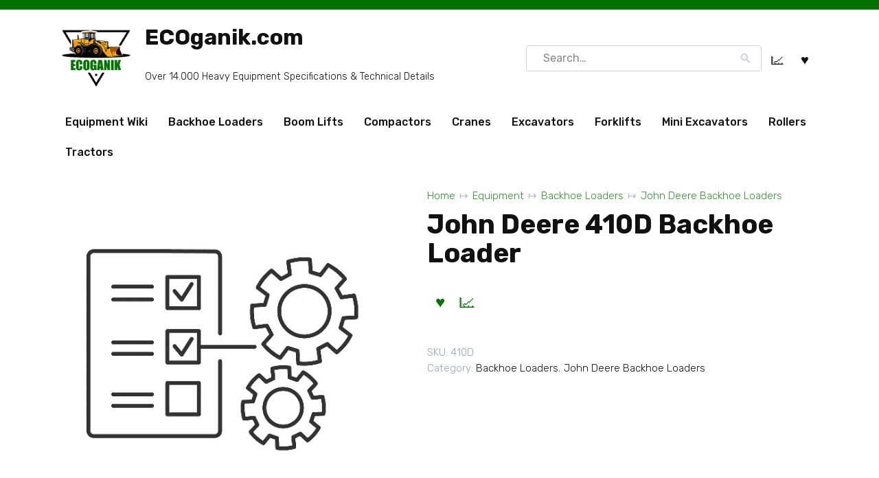

--- FILE ---
content_type: text/html; charset=UTF-8
request_url: https://www.ecoganik.com/backhoe-loaders/john-deere-backhoe-loaders/john-deere-410d-backhoe-loader/
body_size: 53190
content:
<!doctype html>
<html lang="en-US" prefix="og: https://ogp.me/ns#">
<head>
    <meta charset="UTF-8">
    <meta name="viewport" content="width=device-width, initial-scale=1">

    
<!-- Search Engine Optimization by Rank Math - https://rankmath.com/ -->
<title>John Deere 410D Backhoe Loader Specs &amp; Dimensions &raquo; ECOganik.com</title>
<meta name="description" content="Study the dimensions, weight and specs of the John Deere 410D Backhoe Loader before choosing the best equipment that will suit your goals and budget."/>
<meta name="robots" content="follow, index, max-snippet:-1, max-video-preview:-1, max-image-preview:large"/>
<link rel="canonical" href="https://www.ecoganik.com/backhoe-loaders/john-deere-backhoe-loaders/john-deere-410d-backhoe-loader/" />
<meta property="og:locale" content="en_US" />
<meta property="og:type" content="product" />
<meta property="og:title" content="John Deere 410D Backhoe Loader Specs &amp; Dimensions &raquo; ECOganik.com" />
<meta property="og:description" content="Study the dimensions, weight and specs of the John Deere 410D Backhoe Loader before choosing the best equipment that will suit your goals and budget." />
<meta property="og:url" content="https://www.ecoganik.com/backhoe-loaders/john-deere-backhoe-loaders/john-deere-410d-backhoe-loader/" />
<meta property="og:site_name" content="ECOganik.com" />
<meta property="og:updated_time" content="2022-09-06T09:36:01-04:00" />
<meta property="product:price:currency" content="USD" />
<meta property="product:availability" content="instock" />
<meta name="twitter:card" content="summary_large_image" />
<meta name="twitter:title" content="John Deere 410D Backhoe Loader Specs &amp; Dimensions &raquo; ECOganik.com" />
<meta name="twitter:description" content="Study the dimensions, weight and specs of the John Deere 410D Backhoe Loader before choosing the best equipment that will suit your goals and budget." />
<script type="application/ld+json" class="rank-math-schema">{"@context":"https://schema.org","@graph":[{"@type":["LibrarySystem","Organization"],"@id":"https://www.ecoganik.com/#organization","name":"ECOganik.com","url":"https://www.ecoganik.com"},{"@type":"WebSite","@id":"https://www.ecoganik.com/#website","url":"https://www.ecoganik.com","name":"ECOganik.com","publisher":{"@id":"https://www.ecoganik.com/#organization"},"inLanguage":"en-US"},{"@type":"ItemPage","@id":"https://www.ecoganik.com/backhoe-loaders/john-deere-backhoe-loaders/john-deere-410d-backhoe-loader/#webpage","url":"https://www.ecoganik.com/backhoe-loaders/john-deere-backhoe-loaders/john-deere-410d-backhoe-loader/","name":"John Deere 410D Backhoe Loader Specs &amp; Dimensions &raquo; ECOganik.com","datePublished":"2022-09-06T09:34:58-04:00","dateModified":"2022-09-06T09:36:01-04:00","isPartOf":{"@id":"https://www.ecoganik.com/#website"},"inLanguage":"en-US"},{"@type":"Product","name":"John Deere 410D Backhoe Loader Specs &amp; Dimensions &raquo; ECOganik.com","description":"Study the dimensions, weight and specs of the John Deere 410D Backhoe Loader before choosing the best equipment that will suit your goals and budget.","sku":"410D","category":"Backhoe Loaders","mainEntityOfPage":{"@id":"https://www.ecoganik.com/backhoe-loaders/john-deere-backhoe-loaders/john-deere-410d-backhoe-loader/#webpage"},"additionalProperty":[{"@type":"PropertyValue","name":"pa_reach-from-swivel-std","value":"18.43 ft in"},{"@type":"PropertyValue","name":"pa_dig-depth-std","value":"15.33 ft in"},{"@type":"PropertyValue","name":"pa_reach-from-swivel-ext","value":"21.42 ft in"},{"@type":"PropertyValue","name":"pa_dig-depth-ext","value":"18.43 ft in"},{"@type":"PropertyValue","name":"pa_transport-length","value":"23.42 ft in"},{"@type":"PropertyValue","name":"pa_transport-width","value":"7.68 ft in"},{"@type":"PropertyValue","name":"pa_transport-height","value":"11.42 ft in"},{"@type":"PropertyValue","name":"pa_wheelbase","value":"6.89 ft in"},{"@type":"PropertyValue","name":"pa_ground-clearance","value":"1.09 ft in"},{"@type":"PropertyValue","name":"pa_clearance-at-max-dump-height","value":"8.99 ft in"},{"@type":"PropertyValue","name":"pa_reach-at-max-dump-height","value":"2.43 ft in"},{"@type":"PropertyValue","name":"pa_dig-depth","value":"4.22 in"},{"@type":"PropertyValue","name":"pa_bucket-capacity","value":"1.26 yd3"},{"@type":"PropertyValue","name":"pa_bucket-width","value":"89.38 in"},{"@type":"PropertyValue","name":"pa_number-of-cylinders","value":"4"},{"@type":"PropertyValue","name":"pa_engine-make","value":"2240"},{"@type":"PropertyValue","name":"pa_engine-model","value":"4045T"},{"@type":"PropertyValue","name":"pa_gross-power","value":"85 hp"},{"@type":"PropertyValue","name":"pa_net-power","value":"75 hp"},{"@type":"PropertyValue","name":"pa_power-measured","value":"2200 rpm"},{"@type":"PropertyValue","name":"pa_torque-measured","value":"1300 rpm"},{"@type":"PropertyValue","name":"pa_net-max-torque","value":"224 lb ft"},{"@type":"PropertyValue","name":"pa_aspiration","value":"Naturally aspirated or turbocharged"},{"@type":"PropertyValue","name":"pa_displacement","value":"276 cu in"},{"@type":"PropertyValue","name":"pa_fuel-capacity","value":"34 gal"},{"@type":"PropertyValue","name":"pa_max-weight","value":"15600 lb"},{"@type":"PropertyValue","name":"pa_oil-system-fluid-capacity","value":"2.4 gal"},{"@type":"PropertyValue","name":"pa_cooling-system-fluid-capacity","value":"4.3 gal"},{"@type":"PropertyValue","name":"pa_transmission-fluid-capacity","value":"11 gal"},{"@type":"PropertyValue","name":"pa_front-axle-fluid-capacity","value":"1.8 gal"},{"@type":"PropertyValue","name":"pa_turning-radius","value":"11.7 ft in"},{"@type":"PropertyValue","name":"pa_tire-size-front-2wd-4wd","value":"11-162PR F3F/12-16.58PR F3"},{"@type":"PropertyValue","name":"pa_rear-tires-size-2wd-4wd","value":"19.5-24 10PR R4"},{"@type":"PropertyValue","name":"pa_operating-voltage","value":"12 V"},{"@type":"PropertyValue","name":"pa_alternator-supplied-amperage","value":"78 A"},{"@type":"PropertyValue","name":"pa_transmission-type","value":"Fully synchronized, 4-speed with collar shift with hydraulic reverser"},{"@type":"PropertyValue","name":"pa_number-of-forward-gears","value":"4"},{"@type":"PropertyValue","name":"pa_number-of-reverse-gears","value":"4"},{"@type":"PropertyValue","name":"pa_pump-type","value":"Naturally aspirated and turbocharged with static and dynamic timing"}],"@id":"https://www.ecoganik.com/backhoe-loaders/john-deere-backhoe-loaders/john-deere-410d-backhoe-loader/#richSnippet"}]}</script>
<!-- /Rank Math WordPress SEO plugin -->

<link rel='dns-prefetch' href='//www.ecoganik.com' />
<link rel='dns-prefetch' href='//fonts.googleapis.com' />
<style id='wp-img-auto-sizes-contain-inline-css'>
img:is([sizes=auto i],[sizes^="auto," i]){contain-intrinsic-size:3000px 1500px}
/*# sourceURL=wp-img-auto-sizes-contain-inline-css */
</style>
<style id='classic-theme-styles-inline-css'>
/*! This file is auto-generated */
.wp-block-button__link{color:#fff;background-color:#32373c;border-radius:9999px;box-shadow:none;text-decoration:none;padding:calc(.667em + 2px) calc(1.333em + 2px);font-size:1.125em}.wp-block-file__button{background:#32373c;color:#fff;text-decoration:none}
/*# sourceURL=/wp-includes/css/classic-themes.min.css */
</style>
<link rel='stylesheet' id='woocommerce-group-attributes-public-css' href='https://www.ecoganik.com/wp-content/plugins/woocommerce-group-attributes/public/css/woocommerce-group-attributes-public.css' media='all' />
<link rel='stylesheet' id='woocommerce-group-attributes-custom-css' href='https://www.ecoganik.com/wp-content/plugins/woocommerce-group-attributes/public/css/woocommerce-group-attributes-custom.css' media='all' />
<link rel='stylesheet' id='photoswipe-css' href='https://www.ecoganik.com/wp-content/plugins/woocommerce/assets/css/photoswipe/photoswipe.min.css' media='all' />
<link rel='stylesheet' id='photoswipe-default-skin-css' href='https://www.ecoganik.com/wp-content/plugins/woocommerce/assets/css/photoswipe/default-skin/default-skin.min.css' media='all' />
<style id='woocommerce-inline-inline-css'>
.woocommerce form .form-row .required { visibility: visible; }
/*# sourceURL=woocommerce-inline-inline-css */
</style>
<link rel='stylesheet' id='brands-styles-css' href='https://www.ecoganik.com/wp-content/plugins/woocommerce/assets/css/brands.css' media='all' />
<link rel='stylesheet' id='google-fonts-css' href='https://fonts.googleapis.com/css?family=Rubik%3A300%2C400%2C400i%2C500%2C700&#038;subset=cyrillic&#038;display=swap' media='all' />
<link rel='stylesheet' id='bono-style-css' href='https://www.ecoganik.com/wp-content/themes/bono/assets/css/style.min.css' media='all' />
<link rel='stylesheet' id='bono-style-child-css' href='https://www.ecoganik.com/wp-content/themes/bono_child/style.css' media='all' />
<script type="text/template" id="tmpl-variation-template">
	<div class="woocommerce-variation-description">{{{ data.variation.variation_description }}}</div>
	<div class="woocommerce-variation-price">{{{ data.variation.price_html }}}</div>
	<div class="woocommerce-variation-availability">{{{ data.variation.availability_html }}}</div>
</script>
<script type="text/template" id="tmpl-unavailable-variation-template">
	<p role="alert">Sorry, this product is unavailable. Please choose a different combination.</p>
</script>
<script src="https://www.ecoganik.com/wp-includes/js/jquery/jquery.min.js" id="jquery-core-js"></script>
<script src="https://www.ecoganik.com/wp-content/plugins/woocommerce-group-attributes/public/js/woocommerce-group-attributes-public.js" id="woocommerce-group-attributes-public-js"></script>
<script src="https://www.ecoganik.com/wp-content/plugins/woocommerce/assets/js/flexslider/jquery.flexslider.min.js" id="wc-flexslider-js" defer data-wp-strategy="defer"></script>
<script src="https://www.ecoganik.com/wp-content/plugins/woocommerce/assets/js/photoswipe/photoswipe.min.js" id="wc-photoswipe-js" defer data-wp-strategy="defer"></script>
<script src="https://www.ecoganik.com/wp-content/plugins/woocommerce/assets/js/photoswipe/photoswipe-ui-default.min.js" id="wc-photoswipe-ui-default-js" defer data-wp-strategy="defer"></script>
<script src="https://www.ecoganik.com/wp-content/plugins/woocommerce/assets/js/jquery-blockui/jquery.blockUI.min.js" id="wc-jquery-blockui-js" defer data-wp-strategy="defer"></script>
<script src="https://www.ecoganik.com/wp-content/plugins/woocommerce/assets/js/js-cookie/js.cookie.min.js" id="wc-js-cookie-js" defer data-wp-strategy="defer"></script>
<script id="woocommerce-js-extra">
var woocommerce_params = {"ajax_url":"/wp-admin/admin-ajax.php","wc_ajax_url":"/?wc-ajax=%%endpoint%%","i18n_password_show":"Show password","i18n_password_hide":"Hide password"};
//# sourceURL=woocommerce-js-extra
</script>
<script src="https://www.ecoganik.com/wp-content/plugins/woocommerce/assets/js/frontend/woocommerce.min.js" id="woocommerce-js" defer data-wp-strategy="defer"></script>
<style>.pseudo-clearfy-link { color: #008acf; cursor: pointer;}.pseudo-clearfy-link:hover { text-decoration: none;}</style><link rel="preload" href="https://www.ecoganik.com/wp-content/themes/bono/assets/fonts/wpshop-core.ttf" as="font" crossorigin>
    <style id="bono-custom-styles">.super-header{background-color:#047101}.super-header a{color:#f9f9a7}.site-logotype{max-width:125px}::selection, 
            .card-slider__category, 
            .card-slider-container .swiper-pagination-bullet-active,
            .post-card--grid .post-card__thumbnail:before,
            .post-card:not(.post-card--small) .post-card__thumbnail a:before,
            .post-box--high .post-box__category span,
            .page-separator,
            .pagination .nav-links .page-numbers:not(.dots):not(.current):before,
            .btn,
            .elementor-button,
            .btn-primary:hover,
            .btn-primary:not(:disabled):not(.disabled).active,
            .btn-primary:not(:disabled):not(.disabled):active,
            .show>.btn-primary.dropdown-toggle,
            .comment-respond .form-submit input,
            .page-links__item,
            .shop-item__buttons-one-click-buy{background-color:#047101}.entry-image--big .entry-image__body .post-card__category a,
            .widget-area .widget_categories ul.menu li a:before,
            .widget-area .widget_categories ul.menu li span:before,
            .widget-area .widget_categories > ul li a:before,
            .widget-area .widget_categories > ul li span:before.widget-area .widget_nav_menu ul.menu li a:before,
            .widget-area .widget_nav_menu ul.menu li span:before,
            .widget-area .widget_nav_menu>ul li a:before,
            .widget-area .widget_nav_menu>ul li span:before,
            .page-links .page-numbers:not(.dots):not(.current):before,
            .page-links .post-page-numbers:not(.dots):not(.current):before,
            .pagination .nav-links .page-numbers:not(.dots):not(.current):before,
            .pagination .nav-links .post-page-numbers:not(.dots):not(.current):before,
            .entry-image--full .entry-image__body .post-card__category a,
            .entry-image--fullscreen .entry-image__body .post-card__category a{background-color:#047101}.comment-respond input:focus,
            select:focus,
            textarea:focus,
            .post-card--grid.post-card--thumbnail-no,
            .post-card--standard:after,
            .post-card--related.post-card--thumbnail-no:hover,
            .spoiler-box,
            .elementor-button,
            .btn-primary,
            .btn-primary:hover,
            .btn-primary:not(:disabled):not(.disabled).active,
            .show>.btn-primary.dropdown-toggle,
            .inp:focus,
            .entry-tag:focus,
            .entry-tag:hover,
            .search-screen .search-form .search-field:focus,
            .entry-content ul:not([class])>li:before,
            .entry-content ul.wp-block-list>li:before,
            .home-text ul:not([class])>li:before,
            .home-text ul.wp-block-list>li:before,
            .taxonomy-description ul:not([class])>li:before,
            .taxonomy-description ul.wp-block-list>li:before,
            .page-content ul:not([class])>li:before,
            .page-content ul.wp-block-list>li:before,
            .entry-content blockquote:not(.wpremark),
            .button:hover:not(:disabled):not(.disabled){border-color:#047101 !important}.input:focus,
            input[type=color]:focus,
            input[type=date]:focus,
            input[type=datetime-local]:focus,
            input[type=datetime]:focus,
            input[type=email]:focus,
            input[type=month]:focus,
            input[type=number]:focus,
            input[type=password]:focus,
            input[type=range]:focus,
            input[type=search]:focus,
            input[type=tel]:focus,
            input[type=text]:focus,
            input[type=time]:focus,
            input[type=url]:focus,
            input[type=week]:focus,
            .widget.woocommerce.woocommerce-widget-layered-nav>ul .woocommerce-widget-layered-nav-list__item.woocommerce-widget-layered-nav-list__item--chosen a:before,
            .bono_buy_one_click_outline,
            .wc-block-product-categories__button{border-color:#047101}.post-card--grid a:hover, .post-card--small .post-card__category, .post-card__author:before, .post-card__comments:before, .post-card__date:before, .post-card__like:before, .post-card__views:before, .entry-author:before, .entry-date:before, .entry-time:before, .entry-views:before,
            .entry-content ol:not([class])>li:before, .entry-content ol.wp-block-list>li:before, .home-text ol:not([class])>li:before, .home-text ol.wp-block-list>li:before, .taxonomy-description ol:not([class])>li:before, .taxonomy-description ol.wp-block-list>li:before, .page-content ol:not([class])>li:before, .page-content ol.wp-block-list>li:before, .entry-content blockquote:before, .spoiler-box__title:after, .search-icon:hover:before, .search-form .search-submit:hover:before, .star-rating-item.hover,
            .comment-list .bypostauthor>.comment-body .comment-author:after,
            .breadcrumb a, .breadcrumb span,
            .woocommerce-breadcrumb a,
            .search-screen .search-form .search-submit:before, 
            .star-rating--score-1:not(.hover) .star-rating-item:nth-child(1),
            .star-rating--score-2:not(.hover) .star-rating-item:nth-child(1), .star-rating--score-2:not(.hover) .star-rating-item:nth-child(2),
            .star-rating--score-3:not(.hover) .star-rating-item:nth-child(1), .star-rating--score-3:not(.hover) .star-rating-item:nth-child(2), .star-rating--score-3:not(.hover) .star-rating-item:nth-child(3),
            .star-rating--score-4:not(.hover) .star-rating-item:nth-child(1), .star-rating--score-4:not(.hover) .star-rating-item:nth-child(2), .star-rating--score-4:not(.hover) .star-rating-item:nth-child(3), .star-rating--score-4:not(.hover) .star-rating-item:nth-child(4),
            .star-rating--score-5:not(.hover) .star-rating-item:nth-child(1), .star-rating--score-5:not(.hover) .star-rating-item:nth-child(2), .star-rating--score-5:not(.hover) .star-rating-item:nth-child(3), .star-rating--score-5:not(.hover) .star-rating-item:nth-child(4), .star-rating--score-5:not(.hover) .star-rating-item:nth-child(5),
            .card-slider__button:hover:not(:disabled):not(.disabled),
            .single_add_to_cart_button:hover:not(:disabled):not(.disabled), 
            .wp-block-button__link:hover:not(:disabled):not(.disabled), 
            .wp-block-button__link:active:not(:disabled):not(.disabled), 
            .wp-block-button__link:focus:not(:disabled):not(.disabled), 
            .bono_buy_one_click:hover:not(:disabled):not(.disabled),
            .bono_buy_one_click_submit:hover:not(:disabled):not(.disabled),
            .bono_buy_one_click_outline,
            .bono_buy_one_click_outline:hover:not(:disabled):not(.disabled), 
            .shop-item__buttons-cart:hover, 
            .shop-item__buttons-view:hover,
            .shop-item__buttons-cart:hover:not(:disabled):not(.disabled),
            .cart-collaterals .checkout-button:hover:not(:disabled):not(.disabled), 
            .woocommerce-mini-cart__buttons .button:hover:not(:disabled):not(.disabled),
            .bono-clear-favorite .button:hover:not(:disabled):not(.disabled),
            .bono-clear-product-compare .button:hover:not(:disabled):not(.disabled),
            .woocommerce .woocommerce-checkout .woocommerce-checkout-payment .button:hover:not(:disabled):not(.disabled),
            .comment-respond .form-submit input:hover:not(:disabled):not(.disabled),
            .woocommerce-info .button:hover:not(:disabled):not(.disabled),
            .woocommerce-info:before,
            .woocommerce-address-fields .button:hover:not(:disabled):not(.disabled),
            .woocommerce-EditAccountForm .button:hover:not(:disabled):not(.disabled),
            .woocommerce-account .woocommerce-ResetPassword .woocommerce-Button:hover:not(:disabled):not(.disabled),
            .woocommerce-account .woocommerce-ResetPassword .woocommerce-form-login__submit:hover:not(:disabled):not(.disabled),
            .woocommerce-account .woocommerce-form-login .woocommerce-Button:hover:not(:disabled):not(.disabled),
            .woocommerce-account .woocommerce-form-login .woocommerce-form-login__submit:hover:not(:disabled):not(.disabled),
            .woocommerce-account .woocommerce-form-register .woocommerce-Button:hover:not(:disabled):not(.disabled),
            .woocommerce-account .woocommerce-form-register .woocommerce-form-login__submit:hover:not(:disabled):not(.disabled),
            .woocommerce-account h2,
            .page-numbers a,
            .entry-content ul:not([class])>li:not(.sitemap-list__block):before,
            .woocommerce-cart-form .shop_table th,
            .cart-collaterals .shop_table th,
            .button:hover:not(:disabled):not(.disabled),
            .button:focus:not(:disabled):not(.disabled),
            .woocommerce-cart-form .shop_table td.actions .coupon .coupon-btn-apply:before,
            .woocommerce-checkout-review-order .shop_table th,
            .woocommerce-order-details .shop_table th,
            .widget-area--show-filters span:before,
            .quantity-minus:hover, .quantity-plus:hover,
            .quantity-minus:focus, .quantity-plus:focus,
            .product-favorite-btn,
            .product-compare-btn,
            .shop-item__buttons-cart.added,
            .shop-item__buttons-one-click-buy.added,
            .shop-item__buttons-view.added,
            .site-header-cart-hidden .header-cart__title,
            .site-header-cart-hidden .header-cart__title:before,
            .widget-area .widget_categories > ul > li:before,
            .cart-collaterals .checkout-button:focus:not(:disabled):not(.disabled),
            .woocommerce-cart-form .shop_table td.actions .btn-update-cart:focus:not(:disabled):not(.disabled),
            .woocommerce-cart-form .shop_table td.actions .btn-update-cart:hover:not(:disabled):not(.disabled),
            .button:not(:disabled):not(.disabled):active,
            .button:focus:not(:disabled):not(.disabled),
            .woocommerce .woocommerce-checkout .woocommerce-checkout-payment .button:focus:not(:disabled):not(.disabled),
            .woocommerce .woocommerce-checkout .woocommerce-checkout-payment .button:not(:disabled):not(.disabled):active,
            .cart-collaterals .checkout-button:not(:disabled):not(.disabled):active,
            .comment-respond .form-submit input:focus:not(:disabled):not(.disabled),
            .comment-respond .form-submit input:not(:disabled):not(.disabled):active,
            .wc-block-product-categories__button:hover:not(:disabled):not(.disabled),
            .wc-block-product-categories__button:focus:not(:disabled):not(.disabled){color:#047101}.woocommerce-info{border-left-color:#047101}.single_add_to_cart_button, .bono_buy_one_click, .bono_buy_one_click_submit, .card-slider__button, .shop-item__buttons-cart,
            .wp-block-button__link,
            .woocommerce-mini-cart__buttons button,
            .cart-collaterals .checkout-button,
            .bono-clear-favorite .button,
            .bono-clear-product-compare .button,
            .woocommerce-mini-cart__buttons .button,
            .woocommerce .woocommerce-checkout .woocommerce-checkout-payment .button,
            .comment-respond .form-submit input,
            .woocommerce .button:not(.btn-outline),
            .wc-block-product-categories__button,
            .woocommerce-info .button,
            .woocommerce-address-fields .button,
            .woocommerce-EditAccountForm .button:not(:disabled):not(.disabled),
            .woocommerce-account .woocommerce-ResetPassword .woocommerce-Button:not(:disabled):not(.disabled),
            .woocommerce-account .woocommerce-ResetPassword .woocommerce-form-login__submit:not(:disabled):not(.disabled),
            .woocommerce-account .woocommerce-form-login .woocommerce-Button:not(:disabled):not(.disabled),
            .woocommerce-account .woocommerce-form-login .woocommerce-form-login__submit:not(:disabled):not(.disabled),
            .woocommerce-account .woocommerce-form-register .woocommerce-Button:not(:disabled):not(.disabled),
            .woocommerce-account .woocommerce-form-register .woocommerce-form-login__submit:not(:disabled):not(.disabled),
            .woocommerce-MyAccount-orders .button:not(:disabled):not(.disabled),
            .woocommerce-MyAccount-content::-webkit-scrollbar-thumb,
            .woocommerce-pagination>.page-numbers .page-numbers:not(.dots):not(.current):before,
            .woocommerce-message .button,
            .woocommerce .wc-backward,
            .widget_price_filter .ui-slider .ui-slider-handle,
            .widget_price_filter .ui-slider .ui-slider-range,
            .widget_price_filter .price_slider_amount .button,
            .widget-area .widget_product_categories>ul>li:before,
            .widget-area .widget_categories>ul>li:before,
            .widget.woocommerce.woocommerce-widget-layered-nav>ul .woocommerce-widget-layered-nav-list__item.woocommerce-widget-layered-nav-list__item--chosen a:before,
            .shop-item__icons-favorite:hover, .shop-item__icons-quick:hover, .shop-item__icons-compare:hover{background-color:#047101}.shop-item__icons-favorite:hover, .shop-item__icons-quick:hover, .shop-item__icons-compare:hover{box-shadow:inset 0 -3.25em 0 0 #047101}.shop-item__icons-favorite:hover, .shop-item__icons-quick:hover, .shop-item__icons-compare:hover{-webkit-box-shadow:inset 0 -3.25em 0 0 #047101}.shop-item--type-small .shop-item__buttons-cart{border-color:#047101}.widget-area .widget_nav_menu ul.menu>li:before{background:#047101}.quantity-minus:focus, .quantity-plus:focus{-webkit-box-shadow: 0 0 4px -1px #047101cc;box-shadow: 0 0 4px -1px #047101cc}.button:not(:disabled):not(.disabled):active:focus,
            .wc-block-product-categories__button:not(:disabled):not(.disabled):active:focus,
            .cart-collaterals .checkout-button:not(:disabled):not(.disabled):active:focus{-webkit-box-shadow: 0 0 0 0.2rem #04710140, inset 0 3px 5px #00000021;;box-shadow: 0 0 0 0.2rem #04710140, inset 0 3px 5px #00000021;}body{--track-background:#047101}.wc-block-components-price-slider__range-input-progress{--range-color:#047101}@media (max-width:767px){.shop-grid--columns-5 .product-category,
.shop-grid--columns-5 .shop-item:not(.shop-item--type-small),
.wc-block-grid.has-5-columns .shop-item:not(.shop-item--type-small),
.wc-block-grid.has-5-columns .shop-item:not(.shop-item--type-small),
.shop-grid--columns-4 .product-category,
.shop-grid--columns-4 .shop-item:not(.shop-item--type-small),
.wc-block-grid.has-4-columns .shop-item:not(.shop-item--type-small),
.wc-block-grid.has-4-columns .shop-item:not(.shop-item--type-small){width:50%}}@media (max-width:767px){.wc-block-grid.has-2-columns .wc-block-grid__product,
.wc-block-grid.has-3-columns .wc-block-grid__product,
.wc-block-grid.has-4-columns .wc-block-grid__product,
.wc-block-grid.has-5-columns .wc-block-grid__product,
.wc-block-grid.has-6-columns .wc-block-grid__product,
.wc-block-grid.has-7-columns .wc-block-grid__product,
.wc-block-grid.has-8-columns .wc-block-grid__product{flex:1 0 50%;max-width:50%}}</style>
	<noscript><style>.woocommerce-product-gallery{ opacity: 1 !important; }</style></noscript>
			<style id="wp-custom-css">
			.shop-item--type-standard {
min-height: unset;
margin-bottom: 0;
}

.shop-item__image {
display: none;
}

h1 {
margin-bottom: 3px;
}

div.woocommerce-product-details__short-description {
margin-bottom: 3px;
margin-top: 3px;
}

.woocommerce-breadcrumb a {
	font-size: 15px;
}

.woocommerce-breadcrumb nav {
	font-size: 15px;
}

.breadcrumb-item a {
	font-size: 15px;
}
.breadcrumb-item span {
	font-size: 15px;
}
.product_meta a, span {
	font-size: 15px;
}

.attribute_group_name {
	font-size: 20px;	
}

.shop-item__title {
	font-size: 18px;	
}

.attribute_name {
	font-size: 15px;
}

.attribute_value {
	font-size: 15px;
}

.compare-products__item {
	font-size: 15px;	
}

.product-favorite-btn::before {
	font-size: 24px;
}
.product-compare-btn::before {
	font-size: 24px;
}

button.product-favorite-btn.js-product-favorite.in-favorite {
	width: 42px;
	height: 42px;
}

button.product-compare-btn.js-product-compare.in-compare {
	width: 42px;
	height: 42px;
}
.product-categories li {
	padding:6px;
}

.main-navigation ul li>a, .main-navigation ul li>span {
	font-size: 16px;
	padding: 10px 15px;
}

p::before { 
	vertical-align:middle;
	padding-bottom: 10px;
	padding-top: 18px
}

p.site-description {
	padding-bottom: 15px;
}

p.woocommerce-info::before { 
	display: inline-block;
	position: absolute;
	left: 1em;
	font-size: 1.3em;
	padding-bottom: 0px;
	padding-top: 0px;
}		</style>
		    <link rel="apple-touch-icon" sizes="76x76" href="/apple-touch-icon.png">
<link rel="icon" type="image/png" sizes="32x32" href="/favicon-32x32.png">
<link rel="icon" type="image/png" sizes="16x16" href="/favicon-16x16.png">
<link rel="manifest" href="/site.webmanifest">
<link rel="mask-icon" href="/safari-pinned-tab.svg" color="#5bbad5">
<meta name="msapplication-TileColor" content="#2d89ef">
<meta name="theme-color" content="#ffffff"><link rel='stylesheet' id='wc-blocks-style-css' href='https://www.ecoganik.com/wp-content/plugins/woocommerce/assets/client/blocks/wc-blocks.css' media='all' />
<style id='global-styles-inline-css'>
:root{--wp--preset--aspect-ratio--square: 1;--wp--preset--aspect-ratio--4-3: 4/3;--wp--preset--aspect-ratio--3-4: 3/4;--wp--preset--aspect-ratio--3-2: 3/2;--wp--preset--aspect-ratio--2-3: 2/3;--wp--preset--aspect-ratio--16-9: 16/9;--wp--preset--aspect-ratio--9-16: 9/16;--wp--preset--color--black: #000000;--wp--preset--color--cyan-bluish-gray: #abb8c3;--wp--preset--color--white: #ffffff;--wp--preset--color--pale-pink: #f78da7;--wp--preset--color--vivid-red: #cf2e2e;--wp--preset--color--luminous-vivid-orange: #ff6900;--wp--preset--color--luminous-vivid-amber: #fcb900;--wp--preset--color--light-green-cyan: #7bdcb5;--wp--preset--color--vivid-green-cyan: #00d084;--wp--preset--color--pale-cyan-blue: #8ed1fc;--wp--preset--color--vivid-cyan-blue: #0693e3;--wp--preset--color--vivid-purple: #9b51e0;--wp--preset--gradient--vivid-cyan-blue-to-vivid-purple: linear-gradient(135deg,rgb(6,147,227) 0%,rgb(155,81,224) 100%);--wp--preset--gradient--light-green-cyan-to-vivid-green-cyan: linear-gradient(135deg,rgb(122,220,180) 0%,rgb(0,208,130) 100%);--wp--preset--gradient--luminous-vivid-amber-to-luminous-vivid-orange: linear-gradient(135deg,rgb(252,185,0) 0%,rgb(255,105,0) 100%);--wp--preset--gradient--luminous-vivid-orange-to-vivid-red: linear-gradient(135deg,rgb(255,105,0) 0%,rgb(207,46,46) 100%);--wp--preset--gradient--very-light-gray-to-cyan-bluish-gray: linear-gradient(135deg,rgb(238,238,238) 0%,rgb(169,184,195) 100%);--wp--preset--gradient--cool-to-warm-spectrum: linear-gradient(135deg,rgb(74,234,220) 0%,rgb(151,120,209) 20%,rgb(207,42,186) 40%,rgb(238,44,130) 60%,rgb(251,105,98) 80%,rgb(254,248,76) 100%);--wp--preset--gradient--blush-light-purple: linear-gradient(135deg,rgb(255,206,236) 0%,rgb(152,150,240) 100%);--wp--preset--gradient--blush-bordeaux: linear-gradient(135deg,rgb(254,205,165) 0%,rgb(254,45,45) 50%,rgb(107,0,62) 100%);--wp--preset--gradient--luminous-dusk: linear-gradient(135deg,rgb(255,203,112) 0%,rgb(199,81,192) 50%,rgb(65,88,208) 100%);--wp--preset--gradient--pale-ocean: linear-gradient(135deg,rgb(255,245,203) 0%,rgb(182,227,212) 50%,rgb(51,167,181) 100%);--wp--preset--gradient--electric-grass: linear-gradient(135deg,rgb(202,248,128) 0%,rgb(113,206,126) 100%);--wp--preset--gradient--midnight: linear-gradient(135deg,rgb(2,3,129) 0%,rgb(40,116,252) 100%);--wp--preset--font-size--small: 19.5px;--wp--preset--font-size--medium: 20px;--wp--preset--font-size--large: 36.5px;--wp--preset--font-size--x-large: 42px;--wp--preset--font-size--normal: 22px;--wp--preset--font-size--huge: 49.5px;--wp--preset--spacing--20: 0.44rem;--wp--preset--spacing--30: 0.67rem;--wp--preset--spacing--40: 1rem;--wp--preset--spacing--50: 1.5rem;--wp--preset--spacing--60: 2.25rem;--wp--preset--spacing--70: 3.38rem;--wp--preset--spacing--80: 5.06rem;--wp--preset--shadow--natural: 6px 6px 9px rgba(0, 0, 0, 0.2);--wp--preset--shadow--deep: 12px 12px 50px rgba(0, 0, 0, 0.4);--wp--preset--shadow--sharp: 6px 6px 0px rgba(0, 0, 0, 0.2);--wp--preset--shadow--outlined: 6px 6px 0px -3px rgb(255, 255, 255), 6px 6px rgb(0, 0, 0);--wp--preset--shadow--crisp: 6px 6px 0px rgb(0, 0, 0);}:where(.is-layout-flex){gap: 0.5em;}:where(.is-layout-grid){gap: 0.5em;}body .is-layout-flex{display: flex;}.is-layout-flex{flex-wrap: wrap;align-items: center;}.is-layout-flex > :is(*, div){margin: 0;}body .is-layout-grid{display: grid;}.is-layout-grid > :is(*, div){margin: 0;}:where(.wp-block-columns.is-layout-flex){gap: 2em;}:where(.wp-block-columns.is-layout-grid){gap: 2em;}:where(.wp-block-post-template.is-layout-flex){gap: 1.25em;}:where(.wp-block-post-template.is-layout-grid){gap: 1.25em;}.has-black-color{color: var(--wp--preset--color--black) !important;}.has-cyan-bluish-gray-color{color: var(--wp--preset--color--cyan-bluish-gray) !important;}.has-white-color{color: var(--wp--preset--color--white) !important;}.has-pale-pink-color{color: var(--wp--preset--color--pale-pink) !important;}.has-vivid-red-color{color: var(--wp--preset--color--vivid-red) !important;}.has-luminous-vivid-orange-color{color: var(--wp--preset--color--luminous-vivid-orange) !important;}.has-luminous-vivid-amber-color{color: var(--wp--preset--color--luminous-vivid-amber) !important;}.has-light-green-cyan-color{color: var(--wp--preset--color--light-green-cyan) !important;}.has-vivid-green-cyan-color{color: var(--wp--preset--color--vivid-green-cyan) !important;}.has-pale-cyan-blue-color{color: var(--wp--preset--color--pale-cyan-blue) !important;}.has-vivid-cyan-blue-color{color: var(--wp--preset--color--vivid-cyan-blue) !important;}.has-vivid-purple-color{color: var(--wp--preset--color--vivid-purple) !important;}.has-black-background-color{background-color: var(--wp--preset--color--black) !important;}.has-cyan-bluish-gray-background-color{background-color: var(--wp--preset--color--cyan-bluish-gray) !important;}.has-white-background-color{background-color: var(--wp--preset--color--white) !important;}.has-pale-pink-background-color{background-color: var(--wp--preset--color--pale-pink) !important;}.has-vivid-red-background-color{background-color: var(--wp--preset--color--vivid-red) !important;}.has-luminous-vivid-orange-background-color{background-color: var(--wp--preset--color--luminous-vivid-orange) !important;}.has-luminous-vivid-amber-background-color{background-color: var(--wp--preset--color--luminous-vivid-amber) !important;}.has-light-green-cyan-background-color{background-color: var(--wp--preset--color--light-green-cyan) !important;}.has-vivid-green-cyan-background-color{background-color: var(--wp--preset--color--vivid-green-cyan) !important;}.has-pale-cyan-blue-background-color{background-color: var(--wp--preset--color--pale-cyan-blue) !important;}.has-vivid-cyan-blue-background-color{background-color: var(--wp--preset--color--vivid-cyan-blue) !important;}.has-vivid-purple-background-color{background-color: var(--wp--preset--color--vivid-purple) !important;}.has-black-border-color{border-color: var(--wp--preset--color--black) !important;}.has-cyan-bluish-gray-border-color{border-color: var(--wp--preset--color--cyan-bluish-gray) !important;}.has-white-border-color{border-color: var(--wp--preset--color--white) !important;}.has-pale-pink-border-color{border-color: var(--wp--preset--color--pale-pink) !important;}.has-vivid-red-border-color{border-color: var(--wp--preset--color--vivid-red) !important;}.has-luminous-vivid-orange-border-color{border-color: var(--wp--preset--color--luminous-vivid-orange) !important;}.has-luminous-vivid-amber-border-color{border-color: var(--wp--preset--color--luminous-vivid-amber) !important;}.has-light-green-cyan-border-color{border-color: var(--wp--preset--color--light-green-cyan) !important;}.has-vivid-green-cyan-border-color{border-color: var(--wp--preset--color--vivid-green-cyan) !important;}.has-pale-cyan-blue-border-color{border-color: var(--wp--preset--color--pale-cyan-blue) !important;}.has-vivid-cyan-blue-border-color{border-color: var(--wp--preset--color--vivid-cyan-blue) !important;}.has-vivid-purple-border-color{border-color: var(--wp--preset--color--vivid-purple) !important;}.has-vivid-cyan-blue-to-vivid-purple-gradient-background{background: var(--wp--preset--gradient--vivid-cyan-blue-to-vivid-purple) !important;}.has-light-green-cyan-to-vivid-green-cyan-gradient-background{background: var(--wp--preset--gradient--light-green-cyan-to-vivid-green-cyan) !important;}.has-luminous-vivid-amber-to-luminous-vivid-orange-gradient-background{background: var(--wp--preset--gradient--luminous-vivid-amber-to-luminous-vivid-orange) !important;}.has-luminous-vivid-orange-to-vivid-red-gradient-background{background: var(--wp--preset--gradient--luminous-vivid-orange-to-vivid-red) !important;}.has-very-light-gray-to-cyan-bluish-gray-gradient-background{background: var(--wp--preset--gradient--very-light-gray-to-cyan-bluish-gray) !important;}.has-cool-to-warm-spectrum-gradient-background{background: var(--wp--preset--gradient--cool-to-warm-spectrum) !important;}.has-blush-light-purple-gradient-background{background: var(--wp--preset--gradient--blush-light-purple) !important;}.has-blush-bordeaux-gradient-background{background: var(--wp--preset--gradient--blush-bordeaux) !important;}.has-luminous-dusk-gradient-background{background: var(--wp--preset--gradient--luminous-dusk) !important;}.has-pale-ocean-gradient-background{background: var(--wp--preset--gradient--pale-ocean) !important;}.has-electric-grass-gradient-background{background: var(--wp--preset--gradient--electric-grass) !important;}.has-midnight-gradient-background{background: var(--wp--preset--gradient--midnight) !important;}.has-small-font-size{font-size: var(--wp--preset--font-size--small) !important;}.has-medium-font-size{font-size: var(--wp--preset--font-size--medium) !important;}.has-large-font-size{font-size: var(--wp--preset--font-size--large) !important;}.has-x-large-font-size{font-size: var(--wp--preset--font-size--x-large) !important;}
/*# sourceURL=global-styles-inline-css */
</style>
</head>
<body class="wp-singular product-template-default single single-product postid-3480 wp-embed-responsive wp-theme-bono wp-child-theme-bono_child theme-bono woocommerce woocommerce-page woocommerce-no-js woocommerce-active sidebar-none">




<div id="page" class="site">
    <a class="skip-link screen-reader-text" href="#content"><!--noindex-->Skip to content<!--/noindex--></a>

            
<div class="super-header full super-header--items-2 super-header--mob-hide">
    <div class="super-header-inner fixed">
                                    <div class="super-header__item super-header__item--1"></div>
                
                                    <div class="super-header__item super-header__item--2"></div>
                
            </div>
</div>

    
            

<header id="masthead" class="site-header full" itemscope itemtype="http://schema.org/WPHeader">
    <div class="site-header-inner fixed">

        <div class="humburger js-humburger"><span></span><span></span><span></span></div>
        
<div class="site-branding">
    <div class="site-logotype"><a href="https://www.ecoganik.com/"><img src="https://www.ecoganik.com/wp-content/uploads/logo.png" alt="ECOganik.com"></a></div><div class="site-branding__body"><div class="site-title"><a href="https://www.ecoganik.com/">ECOganik.com</a></div><p class="site-description">Over 14.000 Heavy Equipment Specifications &amp; Technical Details</p></div></div><!-- .site-branding -->
                                    <div class="header-search header-search--expanded">

                        
                        <form role="search" method="get" class="search-form" action="https://www.ecoganik.com/">
                            <label>
                                <span class="screen-reader-text">Search for:</span>
                                <input type="search" class="search-field" placeholder="Search…" value="" name="s">
                            </label>
                                                            <input type="hidden" name="post_type" value="product"/>
                                                        <button type="submit" class="search-submit"></button>
                        </form>
                    </div>
                                            <a href="https://www.ecoganik.com/compare/"
               title="Compare Products"
               class="header-cart__link header-compare header-compare--vis js-header-compare">
                                                        <sup style="opacity: 1;display:none;">
                        0                    </sup>
                            </a>
                        <a href="https://www.ecoganik.com/favorite/"
               title="Favorite"
               class="header-cart__link header-favorite header-favorite--vis js-header-favorite">
                                                        <sup style="opacity: 1;display:none;">
                        0                    </sup>
                            </a>
            
    </div>
</header><!-- #masthead -->

    
            
    
    <nav id="site-navigation" class="main-navigation fixed" itemscope itemtype="http://schema.org/SiteNavigationElement">
        <div class="main-navigation-inner full">
            <div class="menu-header-header-menu-container"><ul id="header_menu" class="menu"><li id="menu-item-15152" class="menu-item menu-item-type-custom menu-item-object-custom menu-item-15152"><a href="https://www.ecoganik.com/wiki/">Equipment Wiki</a></li>
<li id="menu-item-15148" class="menu-item menu-item-type-custom menu-item-object-custom menu-item-15148"><a href="https://www.ecoganik.com/backhoe-loaders/">Backhoe Loaders</a></li>
<li id="menu-item-15149" class="menu-item menu-item-type-custom menu-item-object-custom menu-item-15149"><a href="https://www.ecoganik.com/boom-lifts/">Boom Lifts</a></li>
<li id="menu-item-15153" class="menu-item menu-item-type-custom menu-item-object-custom menu-item-15153"><a href="https://www.ecoganik.com/compactors/">Compactors</a></li>
<li id="menu-item-15154" class="menu-item menu-item-type-custom menu-item-object-custom menu-item-15154"><a href="https://www.ecoganik.com/truck-mounted-cranes/">Cranes</a></li>
<li id="menu-item-15147" class="menu-item menu-item-type-custom menu-item-object-custom menu-item-15147"><a href="https://www.ecoganik.com/crawler-excavators/">Excavators</a></li>
<li id="menu-item-15146" class="menu-item menu-item-type-custom menu-item-object-custom menu-item-15146"><a href="https://www.ecoganik.com/forklifts/">Forklifts</a></li>
<li id="menu-item-15150" class="menu-item menu-item-type-custom menu-item-object-custom menu-item-15150"><a href="https://www.ecoganik.com/mini-excavators/">Mini Excavators</a></li>
<li id="menu-item-15159" class="menu-item menu-item-type-custom menu-item-object-custom menu-item-15159"><a href="https://www.ecoganik.com/rollers/">Rollers</a></li>
<li id="menu-item-15145" class="menu-item menu-item-type-custom menu-item-object-custom menu-item-15145"><a href="https://www.ecoganik.com/tractors/">Tractors</a></li>
</ul></div>        </div>
    </nav><!-- #site-navigation -->

    

<div class="mobile-menu-placeholder js-mobile-menu-placeholder"></div>
    
    
    <div id="content" class="site-content fixed">

        
        <div class="site-content-inner">



    <div class="woocommerce-notices-wrapper"></div><div id="product-3480" class="product type-product post-3480 status-publish first instock product_cat-backhoe-loaders product_cat-john-deere-backhoe-loaders product-type-simple">

        <div class="product-container">

        
        <div class="product-images">
            <div class="woocommerce-product-gallery woocommerce-product-gallery--without-images woocommerce-product-gallery--columns-4 images" data-columns="4" style="opacity: 0; transition: opacity .25s ease-in-out;">
	<div class="woocommerce-product-gallery__wrapper">
		<div class="woocommerce-product-gallery__image--placeholder"><img src="https://www.ecoganik.com/wp-content/uploads/woocommerce-placeholder.png" alt="Awaiting product image" class="wp-post-image" /></div>	</div>
</div>

            <div class="single-product__badges">
                            </div>

        </div>
        <div class="product-info">

            <nav class="woocommerce-breadcrumb" aria-label="Breadcrumb"><a href="https://www.ecoganik.com">Home</a>&nbsp;&nbsp;<span class="wci-chevron-right"></span>&nbsp;&nbsp;<a href="https://www.ecoganik.com/wiki/">Equipment</a>&nbsp;&nbsp;<span class="wci-chevron-right"></span>&nbsp;&nbsp;<a href="https://www.ecoganik.com/backhoe-loaders/">Backhoe Loaders</a>&nbsp;&nbsp;<span class="wci-chevron-right"></span>&nbsp;&nbsp;<a href="https://www.ecoganik.com/backhoe-loaders/john-deere-backhoe-loaders/">John Deere Backhoe Loaders</a></nav>
            <h1>John Deere 410D Backhoe Loader</h1>

            <p class="price"></p>

            <div class="woocommerce-product-details__short-description">
                            </div>

            <div class="woocommerce-product-form-wrap">
                <div class="product-features-btn-container"><button type="button" name="add-favorite" title="Add to Favorite" class="product-favorite-btn js-product-favorite" data-product_id="3480"></button>
<button type="button" name="add-compare" title="Add to Compare" class="product-compare-btn js-product-compare" data-product_id="3480"></button></div>
            </div>

            <div class="product_meta">
                                    <span class="sku_wrapper">SKU: <span class="sku">410D</span></span>
                                                                            <span class="posted_in">Category: <a href="https://www.ecoganik.com/backhoe-loaders/" rel="tag">Backhoe Loaders</a>, <a href="https://www.ecoganik.com/backhoe-loaders/john-deere-backhoe-loaders/" rel="tag">John Deere Backhoe Loaders</a></span>
                                                                                        
                            </div>

                    </div>
    </div><!--.product-container-->

    
            <div class="woocommerce-tabs wc-tabs-wrapper">
            <ul class="tabs wc-tabs" role="tablist">
                                    <li role="presentation" class="additional_information_tab" id="tab-title-additional_information">
                        <a href="#tab-additional_information" role="tab" aria-controls="tab-additional_information">
                            Specifications and Dimensions                        </a>
                    </li>
                            </ul>
                                            <div class="woocommerce-Tabs-panel woocommerce-Tabs-panel--additional_information panel entry-content wc-tab" id="tab-additional_information" role="tabpanel" aria-labelledby="tab-title-additional_information">
                    

<table class="shop_attributes woocommerce-group-attributes-layout-1">

	<tr class="attribute_group_row attribute_group_row_Weights"><th class="attribute_group_name" colspan="2">Weights</th></tr>
		<tr class="attribute_row attribute_row_Weights">
		
			<td>
				<table class="attribute_name_values">
				 <tr><th class="attribute_name">Max Weight</th><td class="attribute_value"><p>15600 lb</p>
</td></tr></table>			</td>
		</tr>
		<tr class="attribute_group_row attribute_group_row_Boom / Stick / Bucket"><th class="attribute_group_name" colspan="2">Boom / Stick / Bucket</th></tr>
		<tr class="attribute_row attribute_row_Boom / Stick / Bucket">
		
			<td>
				<table class="attribute_name_values">
				 <tr><th class="attribute_name">Bucket Capacity</th><td class="attribute_value"><p>1.26 yd3</p>
</td></tr></table>			</td>
		</tr>
		<tr class="attribute_group_row attribute_group_row_Engine & Fuel System"><th class="attribute_group_name" colspan="2">Engine & Fuel System</th></tr>
		<tr class="attribute_row attribute_row_Engine & Fuel System">
		
			<td>
				<table class="attribute_name_values">
				 <tr><th class="attribute_name">Engine Make</th><td class="attribute_value"><p>2240</p>
</td></tr> <tr class="alt"><th class="attribute_name">Engine Model</th><td class="attribute_value"><p>4045T</p>
</td></tr> <tr><th class="attribute_name">Fuel Capacity</th><td class="attribute_value"><p>34 gal</p>
</td></tr> <tr class="alt"><th class="attribute_name">Gross Power</th><td class="attribute_value"><p>85 hp</p>
</td></tr> <tr><th class="attribute_name">Net Max Torque</th><td class="attribute_value"><p>224 lb ft</p>
</td></tr> <tr class="alt"><th class="attribute_name">Torque Measured @</th><td class="attribute_value"><p>1300 rpm</p>
</td></tr> <tr><th class="attribute_name">Net Power</th><td class="attribute_value"><p>75 hp</p>
</td></tr> <tr class="alt"><th class="attribute_name">Number Of Cylinders</th><td class="attribute_value"><p>4</p>
</td></tr> <tr><th class="attribute_name">Power Measured @</th><td class="attribute_value"><p>2200 rpm</p>
</td></tr> <tr class="alt"><th class="attribute_name">Aspiration</th><td class="attribute_value"><p>Naturally aspirated or turbocharged</p>
</td></tr> <tr><th class="attribute_name">Cooling System Fluid Capacity</th><td class="attribute_value"><p>4.3 gal</p>
</td></tr> <tr class="alt"><th class="attribute_name">Displacement</th><td class="attribute_value"><p>276 cu in</p>
</td></tr></table>			</td>
		</tr>
		<tr class="attribute_group_row attribute_group_row_Operating Specs"><th class="attribute_group_name" colspan="2">Operating Specs</th></tr>
		<tr class="attribute_row attribute_row_Operating Specs">
		
			<td>
				<table class="attribute_name_values">
				 <tr><th class="attribute_name">Dig Depth</th><td class="attribute_value"><p>4.22 in</p>
</td></tr> <tr class="alt"><th class="attribute_name">Dig Depth - Ext</th><td class="attribute_value"><p>18.43 ft in</p>
</td></tr> <tr><th class="attribute_name">Dig Depth - Std</th><td class="attribute_value"><p>15.33 ft in</p>
</td></tr> <tr class="alt"><th class="attribute_name">Reach At Max Dump Height</th><td class="attribute_value"><p>2.43 ft in</p>
</td></tr></table>			</td>
		</tr>
		<tr class="attribute_group_row attribute_group_row_Hydraulic System"><th class="attribute_group_name" colspan="2">Hydraulic System</th></tr>
		<tr class="attribute_row attribute_row_Hydraulic System">
		
			<td>
				<table class="attribute_name_values">
				 <tr><th class="attribute_name">Pump Type</th><td class="attribute_value"><p>Naturally aspirated and turbocharged with static and dynamic timing</p>
</td></tr> <tr class="alt"><th class="attribute_name">Oil System Fluid Capacity</th><td class="attribute_value"><p>2.4 gal</p>
</td></tr></table>			</td>
		</tr>
		<tr class="attribute_group_row attribute_group_row_Dimensions, Wheels & Tires"><th class="attribute_group_name" colspan="2">Dimensions, Wheels & Tires</th></tr>
		<tr class="attribute_row attribute_row_Dimensions, Wheels & Tires">
		
			<td>
				<table class="attribute_name_values">
				 <tr><th class="attribute_name">Rear Tires Size 2wd/4wd</th><td class="attribute_value"><p>19.5-24 10PR R4</p>
</td></tr> <tr class="alt"><th class="attribute_name">Tire Size Front - 2wd / 4wd</th><td class="attribute_value"><p>11-162PR F3F/12-16.58PR F3</p>
</td></tr> <tr><th class="attribute_name">Wheelbase</th><td class="attribute_value"><p>6.89 ft in</p>
</td></tr> <tr class="alt"><th class="attribute_name">Clearance At Max Dump Height</th><td class="attribute_value"><p>8.99 ft in</p>
</td></tr> <tr><th class="attribute_name">Ground Clearance</th><td class="attribute_value"><p>1.09 ft in</p>
</td></tr> <tr class="alt"><th class="attribute_name">Turning Radius</th><td class="attribute_value"><p>11.7 ft in</p>
</td></tr> <tr><th class="attribute_name">Transport Height</th><td class="attribute_value"><p>11.42 ft in</p>
</td></tr> <tr class="alt"><th class="attribute_name">Transport Length</th><td class="attribute_value"><p>23.42 ft in</p>
</td></tr> <tr><th class="attribute_name">Transport Width</th><td class="attribute_value"><p>7.68 ft in</p>
</td></tr></table>			</td>
		</tr>
		<tr class="attribute_group_row attribute_group_row_Battery & Electrical System"><th class="attribute_group_name" colspan="2">Battery & Electrical System</th></tr>
		<tr class="attribute_row attribute_row_Battery & Electrical System">
		
			<td>
				<table class="attribute_name_values">
				 <tr><th class="attribute_name">Alternator Supplied Amperage</th><td class="attribute_value"><p>78 A</p>
</td></tr> <tr class="alt"><th class="attribute_name">Operating Voltage</th><td class="attribute_value"><p>12 V</p>
</td></tr></table>			</td>
		</tr>
		<tr class="attribute_group_row attribute_group_row_Transmission"><th class="attribute_group_name" colspan="2">Transmission</th></tr>
		<tr class="attribute_row attribute_row_Transmission">
		
			<td>
				<table class="attribute_name_values">
				 <tr><th class="attribute_name">Transmission Fluid Capacity</th><td class="attribute_value"><p>11 gal</p>
</td></tr> <tr class="alt"><th class="attribute_name">Transmission Type</th><td class="attribute_value"><p>Fully synchronized, 4-speed with collar shift with hydraulic reverser</p>
</td></tr> <tr><th class="attribute_name">Number Of Forward Gears</th><td class="attribute_value"><p>4</p>
</td></tr> <tr class="alt"><th class="attribute_name">Number Of Reverse Gears</th><td class="attribute_value"><p>4</p>
</td></tr></table>			</td>
		</tr>
		<tr class="attribute_group_row attribute_group_row_other"><th class="attribute_group_name" colspan="2">Technical Specs</th></tr>
		<tr class="attribute_row attribute_row_other">
		
			<td>
				<table class="attribute_name_values">
				 <tr><th class="attribute_name">Reach From Swivel - Std</th><td class="attribute_value"><p>18.43 ft in</p>
</td></tr> <tr class="alt"><th class="attribute_name">Reach From Swivel - Ext</th><td class="attribute_value"><p>21.42 ft in</p>
</td></tr> <tr><th class="attribute_name">Bucket Width</th><td class="attribute_value"><p>89.38 in</p>
</td></tr> <tr class="alt"><th class="attribute_name">Front Axle Fluid Capacity</th><td class="attribute_value"><p>1.8 gal</p>
</td></tr></table>			</td>
		</tr>
		</table>
                </div>
            
        </div>
        
    <div class="related-products">

        <div class="related-products__header">Related equipment specs</div>

        <div class="shop-grid shop-grid--columns-4">


        
            

<div class="shop-item shop-item--type-standard in-stock product type-product post-1328 status-publish first instock product_cat-backhoe-loaders product_cat-jcb-backhoe-loaders product-type-simple">

    
    <div class="shop-item-inner">

        <div class="shop-item__image">
            <div class="shop-item__image-inner">

                <img width="500" height="500" src="https://www.ecoganik.com/wp-content/uploads/woocommerce-placeholder.png" class="woocommerce-placeholder wp-post-image" alt="Placeholder" decoding="async" fetchpriority="high" srcset="https://www.ecoganik.com/wp-content/uploads/woocommerce-placeholder.png 500w, https://www.ecoganik.com/wp-content/uploads/woocommerce-placeholder-100x100.png 100w" sizes="(max-width: 500px) 100vw, 500px" />
                                    <div class="shop-item__buttons">

                        <a href="https://www.ecoganik.com/backhoe-loaders/jcb-backhoe-loaders/jcb-3cx-compact-backhoe-loader/" aria-describedby="woocommerce_loop_add_to_cart_link_describedby_1328" data-quantity="1" class="shop-item__buttons-cart button product_type_simple" data-product_id="1328" data-product_sku="3CX COMPACT" aria-label="Read more about &ldquo;JCB 3CX COMPACT Backhoe Loader&rdquo;" rel="nofollow" data-success_message="">Read more</a>	<span id="woocommerce_loop_add_to_cart_link_describedby_1328" class="screen-reader-text">
			</span>

                                                <div class="added_to_cart"></div>

                    </div>
                
            </div>
            <div class="shop-item__icons">
                                                                            <span class="shop-item__icons-favorite js-shop-item-favorite" title="Add to Favorite" data-product_id="1328"></span>
                                                                                                                                            <span class="shop-item__icons-quick js-shop-item-quick" title="Quick View" data-product_id="1328"></span>
                                                                                                                                            <span class="shop-item__icons-compare js-shop-item-compare" title="Add to Compare" data-product_id="1328"></span>
                                                </div>
        </div>

        <div class="shop-item__badges">
                    </div>

        
        <div class="shop-item__title">
                        <a href="https://www.ecoganik.com/backhoe-loaders/jcb-backhoe-loaders/jcb-3cx-compact-backhoe-loader/">JCB 3CX COMPACT Backhoe Loader</a>
        </div>
        <div class="shop-item__price">
            
        </div>

        
        
    </div>

    </div>

        
            

<div class="shop-item shop-item--type-standard in-stock product type-product post-1034 status-publish instock product_cat-backhoe-loaders product_cat-john-deere-backhoe-loaders product-type-simple">

    
    <div class="shop-item-inner">

        <div class="shop-item__image">
            <div class="shop-item__image-inner">

                <img width="500" height="500" src="https://www.ecoganik.com/wp-content/uploads/woocommerce-placeholder.png" class="woocommerce-placeholder wp-post-image" alt="Placeholder" decoding="async" srcset="https://www.ecoganik.com/wp-content/uploads/woocommerce-placeholder.png 500w, https://www.ecoganik.com/wp-content/uploads/woocommerce-placeholder-100x100.png 100w" sizes="(max-width: 500px) 100vw, 500px" />
                                    <div class="shop-item__buttons">

                        <a href="https://www.ecoganik.com/backhoe-loaders/john-deere-backhoe-loaders/john-deere-310sl-hl-backhoe-loader/" aria-describedby="woocommerce_loop_add_to_cart_link_describedby_1034" data-quantity="1" class="shop-item__buttons-cart button product_type_simple" data-product_id="1034" data-product_sku="310SL HL" aria-label="Read more about &ldquo;John Deere 310SL HL Backhoe Loader&rdquo;" rel="nofollow" data-success_message="">Read more</a>	<span id="woocommerce_loop_add_to_cart_link_describedby_1034" class="screen-reader-text">
			</span>

                                                <div class="added_to_cart"></div>

                    </div>
                
            </div>
            <div class="shop-item__icons">
                                                                            <span class="shop-item__icons-favorite js-shop-item-favorite" title="Add to Favorite" data-product_id="1034"></span>
                                                                                                                                            <span class="shop-item__icons-quick js-shop-item-quick" title="Quick View" data-product_id="1034"></span>
                                                                                                                                            <span class="shop-item__icons-compare js-shop-item-compare" title="Add to Compare" data-product_id="1034"></span>
                                                </div>
        </div>

        <div class="shop-item__badges">
                    </div>

        
        <div class="shop-item__title">
                        <a href="https://www.ecoganik.com/backhoe-loaders/john-deere-backhoe-loaders/john-deere-310sl-hl-backhoe-loader/">John Deere 310SL HL Backhoe Loader</a>
        </div>
        <div class="shop-item__price">
            
        </div>

        
        
    </div>

    </div>

        
            

<div class="shop-item shop-item--type-standard in-stock product type-product post-1036 status-publish instock product_cat-backhoe-loaders product_cat-john-deere-backhoe-loaders product-type-simple">

    
    <div class="shop-item-inner">

        <div class="shop-item__image">
            <div class="shop-item__image-inner">

                <img width="500" height="500" src="https://www.ecoganik.com/wp-content/uploads/woocommerce-placeholder.png" class="woocommerce-placeholder wp-post-image" alt="Placeholder" decoding="async" srcset="https://www.ecoganik.com/wp-content/uploads/woocommerce-placeholder.png 500w, https://www.ecoganik.com/wp-content/uploads/woocommerce-placeholder-100x100.png 100w" sizes="(max-width: 500px) 100vw, 500px" />
                                    <div class="shop-item__buttons">

                        <a href="https://www.ecoganik.com/backhoe-loaders/john-deere-backhoe-loaders/john-deere-310l-backhoe-loader/" aria-describedby="woocommerce_loop_add_to_cart_link_describedby_1036" data-quantity="1" class="shop-item__buttons-cart button product_type_simple" data-product_id="1036" data-product_sku="310L" aria-label="Read more about &ldquo;John Deere 310L Backhoe Loader&rdquo;" rel="nofollow" data-success_message="">Read more</a>	<span id="woocommerce_loop_add_to_cart_link_describedby_1036" class="screen-reader-text">
			</span>

                                                <div class="added_to_cart"></div>

                    </div>
                
            </div>
            <div class="shop-item__icons">
                                                                            <span class="shop-item__icons-favorite js-shop-item-favorite" title="Add to Favorite" data-product_id="1036"></span>
                                                                                                                                            <span class="shop-item__icons-quick js-shop-item-quick" title="Quick View" data-product_id="1036"></span>
                                                                                                                                            <span class="shop-item__icons-compare js-shop-item-compare" title="Add to Compare" data-product_id="1036"></span>
                                                </div>
        </div>

        <div class="shop-item__badges">
                    </div>

        
        <div class="shop-item__title">
                        <a href="https://www.ecoganik.com/backhoe-loaders/john-deere-backhoe-loaders/john-deere-310l-backhoe-loader/">John Deere 310L Backhoe Loader</a>
        </div>
        <div class="shop-item__price">
            
        </div>

        
        
    </div>

    </div>

        
            

<div class="shop-item shop-item--type-standard in-stock product type-product post-1924 status-publish last instock product_cat-backhoe-loaders product_cat-case-backhoe-loaders product-type-simple">

    
    <div class="shop-item-inner">

        <div class="shop-item__image">
            <div class="shop-item__image-inner">

                <img width="500" height="500" src="https://www.ecoganik.com/wp-content/uploads/woocommerce-placeholder.png" class="woocommerce-placeholder wp-post-image" alt="Placeholder" decoding="async" loading="lazy" srcset="https://www.ecoganik.com/wp-content/uploads/woocommerce-placeholder.png 500w, https://www.ecoganik.com/wp-content/uploads/woocommerce-placeholder-100x100.png 100w" sizes="auto, (max-width: 500px) 100vw, 500px" />
                                    <div class="shop-item__buttons">

                        <a href="https://www.ecoganik.com/backhoe-loaders/case-backhoe-loaders/case-570n-ep-backhoe-loader/" aria-describedby="woocommerce_loop_add_to_cart_link_describedby_1924" data-quantity="1" class="shop-item__buttons-cart button product_type_simple" data-product_id="1924" data-product_sku="570N EP" aria-label="Read more about &ldquo;Case 570N EP Backhoe Loader&rdquo;" rel="nofollow" data-success_message="">Read more</a>	<span id="woocommerce_loop_add_to_cart_link_describedby_1924" class="screen-reader-text">
			</span>

                                                <div class="added_to_cart"></div>

                    </div>
                
            </div>
            <div class="shop-item__icons">
                                                                            <span class="shop-item__icons-favorite js-shop-item-favorite" title="Add to Favorite" data-product_id="1924"></span>
                                                                                                                                            <span class="shop-item__icons-quick js-shop-item-quick" title="Quick View" data-product_id="1924"></span>
                                                                                                                                            <span class="shop-item__icons-compare js-shop-item-compare" title="Add to Compare" data-product_id="1924"></span>
                                                </div>
        </div>

        <div class="shop-item__badges">
                    </div>

        
        <div class="shop-item__title">
                        <a href="https://www.ecoganik.com/backhoe-loaders/case-backhoe-loaders/case-570n-ep-backhoe-loader/">Case 570N EP Backhoe Loader</a>
        </div>
        <div class="shop-item__price">
            
        </div>

        
        
    </div>

    </div>

        
            

<div class="shop-item shop-item--type-standard in-stock product type-product post-1914 status-publish first instock product_cat-backhoe-loaders product_cat-john-deere-backhoe-loaders product-type-simple">

    
    <div class="shop-item-inner">

        <div class="shop-item__image">
            <div class="shop-item__image-inner">

                <img width="500" height="500" src="https://www.ecoganik.com/wp-content/uploads/woocommerce-placeholder.png" class="woocommerce-placeholder wp-post-image" alt="Placeholder" decoding="async" loading="lazy" srcset="https://www.ecoganik.com/wp-content/uploads/woocommerce-placeholder.png 500w, https://www.ecoganik.com/wp-content/uploads/woocommerce-placeholder-100x100.png 100w" sizes="auto, (max-width: 500px) 100vw, 500px" />
                                    <div class="shop-item__buttons">

                        <a href="https://www.ecoganik.com/backhoe-loaders/john-deere-backhoe-loaders/john-deere-610c-backhoe-loader/" aria-describedby="woocommerce_loop_add_to_cart_link_describedby_1914" data-quantity="1" class="shop-item__buttons-cart button product_type_simple" data-product_id="1914" data-product_sku="610C" aria-label="Read more about &ldquo;John Deere 610C Backhoe Loader&rdquo;" rel="nofollow" data-success_message="">Read more</a>	<span id="woocommerce_loop_add_to_cart_link_describedby_1914" class="screen-reader-text">
			</span>

                                                <div class="added_to_cart"></div>

                    </div>
                
            </div>
            <div class="shop-item__icons">
                                                                            <span class="shop-item__icons-favorite js-shop-item-favorite" title="Add to Favorite" data-product_id="1914"></span>
                                                                                                                                            <span class="shop-item__icons-quick js-shop-item-quick" title="Quick View" data-product_id="1914"></span>
                                                                                                                                            <span class="shop-item__icons-compare js-shop-item-compare" title="Add to Compare" data-product_id="1914"></span>
                                                </div>
        </div>

        <div class="shop-item__badges">
                    </div>

        
        <div class="shop-item__title">
                        <a href="https://www.ecoganik.com/backhoe-loaders/john-deere-backhoe-loaders/john-deere-610c-backhoe-loader/">John Deere 610C Backhoe Loader</a>
        </div>
        <div class="shop-item__price">
            
        </div>

        
        
    </div>

    </div>

        
            

<div class="shop-item shop-item--type-standard in-stock product type-product post-2002 status-publish instock product_cat-backhoe-loaders product_cat-new-holland-backhoe-loaders product-type-simple">

    
    <div class="shop-item-inner">

        <div class="shop-item__image">
            <div class="shop-item__image-inner">

                <img width="500" height="500" src="https://www.ecoganik.com/wp-content/uploads/woocommerce-placeholder.png" class="woocommerce-placeholder wp-post-image" alt="Placeholder" decoding="async" loading="lazy" srcset="https://www.ecoganik.com/wp-content/uploads/woocommerce-placeholder.png 500w, https://www.ecoganik.com/wp-content/uploads/woocommerce-placeholder-100x100.png 100w" sizes="auto, (max-width: 500px) 100vw, 500px" />
                                    <div class="shop-item__buttons">

                        <a href="https://www.ecoganik.com/backhoe-loaders/new-holland-backhoe-loaders/new-holland-b110c-backhoe-loader/" aria-describedby="woocommerce_loop_add_to_cart_link_describedby_2002" data-quantity="1" class="shop-item__buttons-cart button product_type_simple" data-product_id="2002" data-product_sku="B110C" aria-label="Read more about &ldquo;New Holland B110C Backhoe Loader&rdquo;" rel="nofollow" data-success_message="">Read more</a>	<span id="woocommerce_loop_add_to_cart_link_describedby_2002" class="screen-reader-text">
			</span>

                                                <div class="added_to_cart"></div>

                    </div>
                
            </div>
            <div class="shop-item__icons">
                                                                            <span class="shop-item__icons-favorite js-shop-item-favorite" title="Add to Favorite" data-product_id="2002"></span>
                                                                                                                                            <span class="shop-item__icons-quick js-shop-item-quick" title="Quick View" data-product_id="2002"></span>
                                                                                                                                            <span class="shop-item__icons-compare js-shop-item-compare" title="Add to Compare" data-product_id="2002"></span>
                                                </div>
        </div>

        <div class="shop-item__badges">
                    </div>

        
        <div class="shop-item__title">
                        <a href="https://www.ecoganik.com/backhoe-loaders/new-holland-backhoe-loaders/new-holland-b110c-backhoe-loader/">New Holland B110C Backhoe Loader</a>
        </div>
        <div class="shop-item__price">
            
        </div>

        
        
    </div>

    </div>

        
            

<div class="shop-item shop-item--type-standard in-stock product type-product post-1035 status-publish instock product_cat-backhoe-loaders product_cat-john-deere-backhoe-loaders product-type-simple">

    
    <div class="shop-item-inner">

        <div class="shop-item__image">
            <div class="shop-item__image-inner">

                <img width="500" height="500" src="https://www.ecoganik.com/wp-content/uploads/woocommerce-placeholder.png" class="woocommerce-placeholder wp-post-image" alt="Placeholder" decoding="async" loading="lazy" srcset="https://www.ecoganik.com/wp-content/uploads/woocommerce-placeholder.png 500w, https://www.ecoganik.com/wp-content/uploads/woocommerce-placeholder-100x100.png 100w" sizes="auto, (max-width: 500px) 100vw, 500px" />
                                    <div class="shop-item__buttons">

                        <a href="https://www.ecoganik.com/backhoe-loaders/john-deere-backhoe-loaders/john-deere-310l-ep-backhoe-loader/" aria-describedby="woocommerce_loop_add_to_cart_link_describedby_1035" data-quantity="1" class="shop-item__buttons-cart button product_type_simple" data-product_id="1035" data-product_sku="310L EP" aria-label="Read more about &ldquo;John Deere 310L EP Backhoe Loader&rdquo;" rel="nofollow" data-success_message="">Read more</a>	<span id="woocommerce_loop_add_to_cart_link_describedby_1035" class="screen-reader-text">
			</span>

                                                <div class="added_to_cart"></div>

                    </div>
                
            </div>
            <div class="shop-item__icons">
                                                                            <span class="shop-item__icons-favorite js-shop-item-favorite" title="Add to Favorite" data-product_id="1035"></span>
                                                                                                                                            <span class="shop-item__icons-quick js-shop-item-quick" title="Quick View" data-product_id="1035"></span>
                                                                                                                                            <span class="shop-item__icons-compare js-shop-item-compare" title="Add to Compare" data-product_id="1035"></span>
                                                </div>
        </div>

        <div class="shop-item__badges">
                    </div>

        
        <div class="shop-item__title">
                        <a href="https://www.ecoganik.com/backhoe-loaders/john-deere-backhoe-loaders/john-deere-310l-ep-backhoe-loader/">John Deere 310L EP Backhoe Loader</a>
        </div>
        <div class="shop-item__price">
            
        </div>

        
        
    </div>

    </div>

        
            

<div class="shop-item shop-item--type-standard in-stock product type-product post-1918 status-publish last instock product_cat-backhoe-loaders product_cat-john-deere-backhoe-loaders product-type-simple">

    
    <div class="shop-item-inner">

        <div class="shop-item__image">
            <div class="shop-item__image-inner">

                <img width="500" height="500" src="https://www.ecoganik.com/wp-content/uploads/woocommerce-placeholder.png" class="woocommerce-placeholder wp-post-image" alt="Placeholder" decoding="async" loading="lazy" srcset="https://www.ecoganik.com/wp-content/uploads/woocommerce-placeholder.png 500w, https://www.ecoganik.com/wp-content/uploads/woocommerce-placeholder-100x100.png 100w" sizes="auto, (max-width: 500px) 100vw, 500px" />
                                    <div class="shop-item__buttons">

                        <a href="https://www.ecoganik.com/backhoe-loaders/john-deere-backhoe-loaders/john-deere-400-backhoe-loader/" aria-describedby="woocommerce_loop_add_to_cart_link_describedby_1918" data-quantity="1" class="shop-item__buttons-cart button product_type_simple" data-product_id="1918" data-product_sku="400" aria-label="Read more about &ldquo;John Deere 400 Backhoe Loader&rdquo;" rel="nofollow" data-success_message="">Read more</a>	<span id="woocommerce_loop_add_to_cart_link_describedby_1918" class="screen-reader-text">
			</span>

                                                <div class="added_to_cart"></div>

                    </div>
                
            </div>
            <div class="shop-item__icons">
                                                                            <span class="shop-item__icons-favorite js-shop-item-favorite" title="Add to Favorite" data-product_id="1918"></span>
                                                                                                                                            <span class="shop-item__icons-quick js-shop-item-quick" title="Quick View" data-product_id="1918"></span>
                                                                                                                                            <span class="shop-item__icons-compare js-shop-item-compare" title="Add to Compare" data-product_id="1918"></span>
                                                </div>
        </div>

        <div class="shop-item__badges">
                    </div>

        
        <div class="shop-item__title">
                        <a href="https://www.ecoganik.com/backhoe-loaders/john-deere-backhoe-loaders/john-deere-400-backhoe-loader/">John Deere 400 Backhoe Loader</a>
        </div>
        <div class="shop-item__price">
            
        </div>

        
        
    </div>

    </div>

        
        </div>
<div class="quick-view quick-view__holder js-quick-view-holder">
	<div class="quick-view__container">
		<div class="quick-view__close js-quick-view-close"></div>
		<div class="js-quick-view-container"></div>
	</div>
</div>
    </div>

<div class="related-products"><div class="related-products__header">Recently viewed items</div><div class="woocommerce columns-4 "><div class="shop-grid shop-grid--columns-4">



<div class="shop-item shop-item--type-standard in-stock product type-product post-15081 status-publish first instock product_cat-caterpillar-dozers product-type-simple">

    
    <div class="shop-item-inner">

        <div class="shop-item__image">
            <div class="shop-item__image-inner">

                <img width="500" height="500" src="https://www.ecoganik.com/wp-content/uploads/woocommerce-placeholder.png" class="woocommerce-placeholder wp-post-image" alt="Placeholder" decoding="async" loading="lazy" srcset="https://www.ecoganik.com/wp-content/uploads/woocommerce-placeholder.png 500w, https://www.ecoganik.com/wp-content/uploads/woocommerce-placeholder-100x100.png 100w" sizes="auto, (max-width: 500px) 100vw, 500px" />
                                    <div class="shop-item__buttons">

                        <a href="https://www.ecoganik.com/dozers/caterpillar-dozers/caterpillar-d8t-dozer/" aria-describedby="woocommerce_loop_add_to_cart_link_describedby_15081" data-quantity="1" class="shop-item__buttons-cart button product_type_simple" data-product_id="15081" data-product_sku="Caterpillar D8T" aria-label="Read more about &ldquo;Caterpillar D8T Dozer&rdquo;" rel="nofollow" data-success_message="">Read more</a>	<span id="woocommerce_loop_add_to_cart_link_describedby_15081" class="screen-reader-text">
			</span>

                                                <div class="added_to_cart"></div>

                    </div>
                
            </div>
            <div class="shop-item__icons">
                                                                            <span class="shop-item__icons-favorite js-shop-item-favorite" title="Add to Favorite" data-product_id="15081"></span>
                                                                                                                                            <span class="shop-item__icons-quick js-shop-item-quick" title="Quick View" data-product_id="15081"></span>
                                                                                                                                            <span class="shop-item__icons-compare js-shop-item-compare" title="Add to Compare" data-product_id="15081"></span>
                                                </div>
        </div>

        <div class="shop-item__badges">
                    </div>

        
        <div class="shop-item__title">
                        <a href="https://www.ecoganik.com/dozers/caterpillar-dozers/caterpillar-d8t-dozer/">Caterpillar D8T Dozer</a>
        </div>
        <div class="shop-item__price">
            
        </div>

        
        
    </div>

    </div>


<div class="shop-item shop-item--type-standard in-stock product type-product post-15080 status-publish instock product_cat-caterpillar-dozers product-type-simple">

    
    <div class="shop-item-inner">

        <div class="shop-item__image">
            <div class="shop-item__image-inner">

                <img width="500" height="500" src="https://www.ecoganik.com/wp-content/uploads/woocommerce-placeholder.png" class="woocommerce-placeholder wp-post-image" alt="Placeholder" decoding="async" loading="lazy" srcset="https://www.ecoganik.com/wp-content/uploads/woocommerce-placeholder.png 500w, https://www.ecoganik.com/wp-content/uploads/woocommerce-placeholder-100x100.png 100w" sizes="auto, (max-width: 500px) 100vw, 500px" />
                                    <div class="shop-item__buttons">

                        <a href="https://www.ecoganik.com/dozers/caterpillar-dozers/caterpillar-d7r-series-2-dozer/" aria-describedby="woocommerce_loop_add_to_cart_link_describedby_15080" data-quantity="1" class="shop-item__buttons-cart button product_type_simple" data-product_id="15080" data-product_sku="Caterpillar D7R Series 2" aria-label="Read more about &ldquo;Caterpillar D7R Series 2 Dozer&rdquo;" rel="nofollow" data-success_message="">Read more</a>	<span id="woocommerce_loop_add_to_cart_link_describedby_15080" class="screen-reader-text">
			</span>

                                                <div class="added_to_cart"></div>

                    </div>
                
            </div>
            <div class="shop-item__icons">
                                                                            <span class="shop-item__icons-favorite js-shop-item-favorite" title="Add to Favorite" data-product_id="15080"></span>
                                                                                                                                            <span class="shop-item__icons-quick js-shop-item-quick" title="Quick View" data-product_id="15080"></span>
                                                                                                                                            <span class="shop-item__icons-compare js-shop-item-compare" title="Add to Compare" data-product_id="15080"></span>
                                                </div>
        </div>

        <div class="shop-item__badges">
                    </div>

        
        <div class="shop-item__title">
                        <a href="https://www.ecoganik.com/dozers/caterpillar-dozers/caterpillar-d7r-series-2-dozer/">Caterpillar D7R Series 2 Dozer</a>
        </div>
        <div class="shop-item__price">
            
        </div>

        
        
    </div>

    </div>


<div class="shop-item shop-item--type-standard in-stock product type-product post-15079 status-publish instock product_cat-claas-combines product_cat-combines product-type-simple">

    
    <div class="shop-item-inner">

        <div class="shop-item__image">
            <div class="shop-item__image-inner">

                <img width="500" height="500" src="https://www.ecoganik.com/wp-content/uploads/woocommerce-placeholder.png" class="woocommerce-placeholder wp-post-image" alt="Placeholder" decoding="async" loading="lazy" srcset="https://www.ecoganik.com/wp-content/uploads/woocommerce-placeholder.png 500w, https://www.ecoganik.com/wp-content/uploads/woocommerce-placeholder-100x100.png 100w" sizes="auto, (max-width: 500px) 100vw, 500px" />
                                    <div class="shop-item__buttons">

                        <a href="https://www.ecoganik.com/combines/claas-combines/claas-lexion-780-combine/" aria-describedby="woocommerce_loop_add_to_cart_link_describedby_15079" data-quantity="1" class="shop-item__buttons-cart button product_type_simple" data-product_id="15079" data-product_sku="LEXION 780" aria-label="Read more about &ldquo;Claas LEXION 780 Combine&rdquo;" rel="nofollow" data-success_message="">Read more</a>	<span id="woocommerce_loop_add_to_cart_link_describedby_15079" class="screen-reader-text">
			</span>

                                                <div class="added_to_cart"></div>

                    </div>
                
            </div>
            <div class="shop-item__icons">
                                                                            <span class="shop-item__icons-favorite js-shop-item-favorite" title="Add to Favorite" data-product_id="15079"></span>
                                                                                                                                            <span class="shop-item__icons-quick js-shop-item-quick" title="Quick View" data-product_id="15079"></span>
                                                                                                                                            <span class="shop-item__icons-compare js-shop-item-compare" title="Add to Compare" data-product_id="15079"></span>
                                                </div>
        </div>

        <div class="shop-item__badges">
                    </div>

        
        <div class="shop-item__title">
                        <a href="https://www.ecoganik.com/combines/claas-combines/claas-lexion-780-combine/">Claas LEXION 780 Combine</a>
        </div>
        <div class="shop-item__price">
            
        </div>

        
        
    </div>

    </div>


<div class="shop-item shop-item--type-standard in-stock product type-product post-15078 status-publish last instock product_cat-claas-combines product_cat-combines product-type-simple">

    
    <div class="shop-item-inner">

        <div class="shop-item__image">
            <div class="shop-item__image-inner">

                <img width="500" height="500" src="https://www.ecoganik.com/wp-content/uploads/woocommerce-placeholder.png" class="woocommerce-placeholder wp-post-image" alt="Placeholder" decoding="async" loading="lazy" srcset="https://www.ecoganik.com/wp-content/uploads/woocommerce-placeholder.png 500w, https://www.ecoganik.com/wp-content/uploads/woocommerce-placeholder-100x100.png 100w" sizes="auto, (max-width: 500px) 100vw, 500px" />
                                    <div class="shop-item__buttons">

                        <a href="https://www.ecoganik.com/combines/claas-combines/claas-lexion-780tt-combine/" aria-describedby="woocommerce_loop_add_to_cart_link_describedby_15078" data-quantity="1" class="shop-item__buttons-cart button product_type_simple" data-product_id="15078" data-product_sku="LEXION 780TT" aria-label="Read more about &ldquo;Claas LEXION 780TT Combine&rdquo;" rel="nofollow" data-success_message="">Read more</a>	<span id="woocommerce_loop_add_to_cart_link_describedby_15078" class="screen-reader-text">
			</span>

                                                <div class="added_to_cart"></div>

                    </div>
                
            </div>
            <div class="shop-item__icons">
                                                                            <span class="shop-item__icons-favorite js-shop-item-favorite" title="Add to Favorite" data-product_id="15078"></span>
                                                                                                                                            <span class="shop-item__icons-quick js-shop-item-quick" title="Quick View" data-product_id="15078"></span>
                                                                                                                                            <span class="shop-item__icons-compare js-shop-item-compare" title="Add to Compare" data-product_id="15078"></span>
                                                </div>
        </div>

        <div class="shop-item__badges">
                    </div>

        
        <div class="shop-item__title">
                        <a href="https://www.ecoganik.com/combines/claas-combines/claas-lexion-780tt-combine/">Claas LEXION 780TT Combine</a>
        </div>
        <div class="shop-item__price">
            
        </div>

        
        
    </div>

    </div>


<div class="shop-item shop-item--type-standard in-stock product type-product post-15077 status-publish first instock product_cat-claas-combines product_cat-combines product-type-simple">

    
    <div class="shop-item-inner">

        <div class="shop-item__image">
            <div class="shop-item__image-inner">

                <img width="500" height="500" src="https://www.ecoganik.com/wp-content/uploads/woocommerce-placeholder.png" class="woocommerce-placeholder wp-post-image" alt="Placeholder" decoding="async" loading="lazy" srcset="https://www.ecoganik.com/wp-content/uploads/woocommerce-placeholder.png 500w, https://www.ecoganik.com/wp-content/uploads/woocommerce-placeholder-100x100.png 100w" sizes="auto, (max-width: 500px) 100vw, 500px" />
                                    <div class="shop-item__buttons">

                        <a href="https://www.ecoganik.com/combines/claas-combines/claas-lexion-730-combine/" aria-describedby="woocommerce_loop_add_to_cart_link_describedby_15077" data-quantity="1" class="shop-item__buttons-cart button product_type_simple" data-product_id="15077" data-product_sku="LEXION 730" aria-label="Read more about &ldquo;Claas LEXION 730 Combine&rdquo;" rel="nofollow" data-success_message="">Read more</a>	<span id="woocommerce_loop_add_to_cart_link_describedby_15077" class="screen-reader-text">
			</span>

                                                <div class="added_to_cart"></div>

                    </div>
                
            </div>
            <div class="shop-item__icons">
                                                                            <span class="shop-item__icons-favorite js-shop-item-favorite" title="Add to Favorite" data-product_id="15077"></span>
                                                                                                                                            <span class="shop-item__icons-quick js-shop-item-quick" title="Quick View" data-product_id="15077"></span>
                                                                                                                                            <span class="shop-item__icons-compare js-shop-item-compare" title="Add to Compare" data-product_id="15077"></span>
                                                </div>
        </div>

        <div class="shop-item__badges">
                    </div>

        
        <div class="shop-item__title">
                        <a href="https://www.ecoganik.com/combines/claas-combines/claas-lexion-730-combine/">Claas LEXION 730 Combine</a>
        </div>
        <div class="shop-item__price">
            
        </div>

        
        
    </div>

    </div>


<div class="shop-item shop-item--type-standard in-stock product type-product post-15076 status-publish instock product_cat-claas-combines product_cat-combines product-type-simple">

    
    <div class="shop-item-inner">

        <div class="shop-item__image">
            <div class="shop-item__image-inner">

                <img width="500" height="500" src="https://www.ecoganik.com/wp-content/uploads/woocommerce-placeholder.png" class="woocommerce-placeholder wp-post-image" alt="Placeholder" decoding="async" loading="lazy" srcset="https://www.ecoganik.com/wp-content/uploads/woocommerce-placeholder.png 500w, https://www.ecoganik.com/wp-content/uploads/woocommerce-placeholder-100x100.png 100w" sizes="auto, (max-width: 500px) 100vw, 500px" />
                                    <div class="shop-item__buttons">

                        <a href="https://www.ecoganik.com/combines/claas-combines/claas-lexion-740tt-combine/" aria-describedby="woocommerce_loop_add_to_cart_link_describedby_15076" data-quantity="1" class="shop-item__buttons-cart button product_type_simple" data-product_id="15076" data-product_sku="LEXION 740TT" aria-label="Read more about &ldquo;Claas LEXION 740TT Combine&rdquo;" rel="nofollow" data-success_message="">Read more</a>	<span id="woocommerce_loop_add_to_cart_link_describedby_15076" class="screen-reader-text">
			</span>

                                                <div class="added_to_cart"></div>

                    </div>
                
            </div>
            <div class="shop-item__icons">
                                                                            <span class="shop-item__icons-favorite js-shop-item-favorite" title="Add to Favorite" data-product_id="15076"></span>
                                                                                                                                            <span class="shop-item__icons-quick js-shop-item-quick" title="Quick View" data-product_id="15076"></span>
                                                                                                                                            <span class="shop-item__icons-compare js-shop-item-compare" title="Add to Compare" data-product_id="15076"></span>
                                                </div>
        </div>

        <div class="shop-item__badges">
                    </div>

        
        <div class="shop-item__title">
                        <a href="https://www.ecoganik.com/combines/claas-combines/claas-lexion-740tt-combine/">Claas LEXION 740TT Combine</a>
        </div>
        <div class="shop-item__price">
            
        </div>

        
        
    </div>

    </div>


<div class="shop-item shop-item--type-standard in-stock product type-product post-15075 status-publish instock product_cat-claas-combines product_cat-combines product-type-simple">

    
    <div class="shop-item-inner">

        <div class="shop-item__image">
            <div class="shop-item__image-inner">

                <img width="500" height="500" src="https://www.ecoganik.com/wp-content/uploads/woocommerce-placeholder.png" class="woocommerce-placeholder wp-post-image" alt="Placeholder" decoding="async" loading="lazy" srcset="https://www.ecoganik.com/wp-content/uploads/woocommerce-placeholder.png 500w, https://www.ecoganik.com/wp-content/uploads/woocommerce-placeholder-100x100.png 100w" sizes="auto, (max-width: 500px) 100vw, 500px" />
                                    <div class="shop-item__buttons">

                        <a href="https://www.ecoganik.com/combines/claas-combines/claas-lexion-740-combine/" aria-describedby="woocommerce_loop_add_to_cart_link_describedby_15075" data-quantity="1" class="shop-item__buttons-cart button product_type_simple" data-product_id="15075" data-product_sku="LEXION 740" aria-label="Read more about &ldquo;Claas LEXION 740 Combine&rdquo;" rel="nofollow" data-success_message="">Read more</a>	<span id="woocommerce_loop_add_to_cart_link_describedby_15075" class="screen-reader-text">
			</span>

                                                <div class="added_to_cart"></div>

                    </div>
                
            </div>
            <div class="shop-item__icons">
                                                                            <span class="shop-item__icons-favorite js-shop-item-favorite" title="Add to Favorite" data-product_id="15075"></span>
                                                                                                                                            <span class="shop-item__icons-quick js-shop-item-quick" title="Quick View" data-product_id="15075"></span>
                                                                                                                                            <span class="shop-item__icons-compare js-shop-item-compare" title="Add to Compare" data-product_id="15075"></span>
                                                </div>
        </div>

        <div class="shop-item__badges">
                    </div>

        
        <div class="shop-item__title">
                        <a href="https://www.ecoganik.com/combines/claas-combines/claas-lexion-740-combine/">Claas LEXION 740 Combine</a>
        </div>
        <div class="shop-item__price">
            
        </div>

        
        
    </div>

    </div>


<div class="shop-item shop-item--type-standard in-stock product type-product post-15074 status-publish last instock product_cat-claas-combines product_cat-combines product-type-simple">

    
    <div class="shop-item-inner">

        <div class="shop-item__image">
            <div class="shop-item__image-inner">

                <img width="500" height="500" src="https://www.ecoganik.com/wp-content/uploads/woocommerce-placeholder.png" class="woocommerce-placeholder wp-post-image" alt="Placeholder" decoding="async" loading="lazy" srcset="https://www.ecoganik.com/wp-content/uploads/woocommerce-placeholder.png 500w, https://www.ecoganik.com/wp-content/uploads/woocommerce-placeholder-100x100.png 100w" sizes="auto, (max-width: 500px) 100vw, 500px" />
                                    <div class="shop-item__buttons">

                        <a href="https://www.ecoganik.com/combines/claas-combines/claas-lexion-670tt-combine/" aria-describedby="woocommerce_loop_add_to_cart_link_describedby_15074" data-quantity="1" class="shop-item__buttons-cart button product_type_simple" data-product_id="15074" data-product_sku="LEXION 670TT" aria-label="Read more about &ldquo;Claas LEXION 670TT Combine&rdquo;" rel="nofollow" data-success_message="">Read more</a>	<span id="woocommerce_loop_add_to_cart_link_describedby_15074" class="screen-reader-text">
			</span>

                                                <div class="added_to_cart"></div>

                    </div>
                
            </div>
            <div class="shop-item__icons">
                                                                            <span class="shop-item__icons-favorite js-shop-item-favorite" title="Add to Favorite" data-product_id="15074"></span>
                                                                                                                                            <span class="shop-item__icons-quick js-shop-item-quick" title="Quick View" data-product_id="15074"></span>
                                                                                                                                            <span class="shop-item__icons-compare js-shop-item-compare" title="Add to Compare" data-product_id="15074"></span>
                                                </div>
        </div>

        <div class="shop-item__badges">
                    </div>

        
        <div class="shop-item__title">
                        <a href="https://www.ecoganik.com/combines/claas-combines/claas-lexion-670tt-combine/">Claas LEXION 670TT Combine</a>
        </div>
        <div class="shop-item__price">
            
        </div>

        
        
    </div>

    </div>
</div>
<div class="quick-view quick-view__holder js-quick-view-holder">
	<div class="quick-view__container">
		<div class="quick-view__close js-quick-view-close"></div>
		<div class="js-quick-view-container"></div>
	</div>
</div></div></div></div>

<!-- product microdata -->
<div itemtype="http://schema.org/Product" itemscope style="display:none"><meta itemprop="name" content="John Deere 410D Backhoe Loader"><meta itemprop="description" content=""><meta itemprop="sku" content="410D"><div itemprop="offers" itemtype="http://schema.org/Offer" itemscope><link itemprop="url" href="https://www.ecoganik.com/backhoe-loaders/john-deere-backhoe-loaders/john-deere-410d-backhoe-loader/"><meta itemprop="availability" content="https://schema.org/InStock"><meta itemprop="priceCurrency" content="USD"><meta itemprop="itemCondition" content="https://schema.org/UsedCondition"><meta itemprop="price" content=""></div></div>

<!-- /product microdata -->




    


</div><!--.site-content-inner-->
</div><!--.site-content-->

<div class="block-after-site fixed"></div>




<div class="site-footer-container ">

    

            <footer id="colophon" class="site-footer site-footer--style-gray full">
            <div class="site-footer-inner fixed">

                <div class="footer-widgets footer-widgets-5"><div class="footer-widget"><div id="custom_html-2" class="widget_text widget widget_custom_html"><div class="textwidget custom-html-widget"><ul class="product-categories">
 	<li class="cat-item cat-item-11290 cat-parent"><a href="https://www.ecoganik.com/air-drills/">Air Drills</a></li>
 	<li class="cat-item cat-item-12789 cat-parent"><a href="https://www.ecoganik.com/all-terrain-cranes/">All Terrain Cranes</a></li>
 	<li class="cat-item cat-item-32201 cat-parent"><a href="https://www.ecoganik.com/articulated-dump-trucks/">Articulated Dump Trucks</a></li>
 	<li class="cat-item cat-item-7868 cat-parent"><a href="https://www.ecoganik.com/asphalt-pavers/">Asphalt Pavers</a></li>
 	<li class="cat-item cat-item-685 cat-parent"><a href="https://www.ecoganik.com/backhoe-loaders/">Backhoe Loaders</a></li>
 	<li class="cat-item cat-item-1643 cat-parent"><a href="https://www.ecoganik.com/balers/">Balers</a></li>
 	<li class="cat-item cat-item-7107 cat-parent"><a href="https://www.ecoganik.com/boom-lifts/">Boom Lifts</a></li>
 	<li class="cat-item cat-item-15133 cat-parent"><a href="https://www.ecoganik.com/cold-planers/">Cold Planers</a></li>
 	<li class="cat-item cat-item-5905 cat-parent"><a href="https://www.ecoganik.com/combines/">Combines</a></li>
 	<li class="cat-item cat-item-1950 cat-parent"><a href="https://www.ecoganik.com/compactors/">Compactors</a></li>
 	<li class="cat-item cat-item-10357 cat-parent"><a href="https://www.ecoganik.com/crawler-cranes/">Crawler Cranes</a></li>
</ul></div></div></div><div class="footer-widget"><div id="custom_html-3" class="widget_text widget widget_custom_html"><div class="textwidget custom-html-widget"><ul class="product-categories">
 	<li class="cat-item cat-item-388 cat-parent"><a href="https://www.ecoganik.com/crawler-excavators/">Crawler Excavators</a></li>
 	<li class="cat-item cat-item-927 cat-parent"><a href="https://www.ecoganik.com/crawler-loaders/">Crawler Loaders</a></li>
 	<li class="cat-item cat-item-5178 cat-parent"><a href="https://www.ecoganik.com/crawler-pipelayers/">Crawler Pipelayers</a></li>
 	<li class="cat-item cat-item-11124 cat-parent"><a href="https://www.ecoganik.com/cultivators/">Cultivators</a></li>
 	<li class="cat-item cat-item-10793 cat-parent"><a href="https://www.ecoganik.com/discs/">Discs</a></li>
 	<li class="cat-item cat-item-108143 cat-parent"><a href="https://www.ecoganik.com/dozers/">Dozers</a></li>
 	<li class="cat-item cat-item-14453 cat-parent"><a href="https://www.ecoganik.com/feller-bunchers/">Feller Bunchers</a></li>
 	<li class="cat-item cat-item-236 cat-parent"><a href="https://www.ecoganik.com/forklifts/">Forklifts</a></li>
 	<li class="cat-item cat-item-8935 cat-parent"><a href="https://www.ecoganik.com/forwarders/">Forwarders</a></li>
 	<li class="cat-item cat-item-10787 cat-parent"><a href="https://www.ecoganik.com/harrows/">Harrows</a></li>
	 <li class="cat-item cat-item-31641 cat-parent"><a href="https://www.ecoganik.com/harvesters/">Harvesters</a></li>
</ul></div></div></div><div class="footer-widget"><div id="custom_html-4" class="widget_text widget widget_custom_html"><div class="textwidget custom-html-widget"><ul class="product-categories">
 	<li class="cat-item cat-item-8910 cat-parent"><a href="https://www.ecoganik.com/haul-trucks/">Haul Trucks</a></li>
 	<li class="cat-item cat-item-15169 cat-parent"><a href="https://www.ecoganik.com/log-loaders/">Log Loaders</a></li>
 	<li class="cat-item cat-item-7127 cat-parent"><a href="https://www.ecoganik.com/material-handlers/">Material Handlers</a></li>
 	<li class="cat-item cat-item-1878 cat-parent"><a href="https://www.ecoganik.com/mini-excavators/">Mini Excavators</a></li>
 	<li class="cat-item cat-item-7902 cat-parent"><a href="https://www.ecoganik.com/mobile-excavators/">Mobile Excavators</a></li>
 	<li class="cat-item cat-item-1195 cat-parent"><a href="https://www.ecoganik.com/motor-graders/">Motor Graders</a></li>
 	<li class="cat-item cat-item-37382 cat-parent"><a href="https://www.ecoganik.com/motor-scrapers/">Motor Scrapers</a></li>
 	<li class="cat-item cat-item-2986 cat-parent"><a href="https://www.ecoganik.com/multi-terrain-loaders/">Multi Terrain Loaders</a></li>
 	<li class="cat-item cat-item-126 cat-parent"><a href="https://www.ecoganik.com/rollers/">Rollers</a></li>
 	<li class="cat-item cat-item-13007 cat-parent"><a href="https://www.ecoganik.com/rough-terrain-cranes/">Rough Terrain Cranes</a></li>
	 <li class="cat-item cat-item-7223 cat-parent"><a href="https://www.ecoganik.com/scissor-lifts/">Scissor Lifts</a></li>
</ul></div></div></div><div class="footer-widget"><div id="custom_html-5" class="widget_text widget widget_custom_html"><div class="textwidget custom-html-widget"><ul class="product-categories">
	<li class="cat-item cat-item-5641 cat-parent"><a href="https://www.ecoganik.com/skid-steer-loaders/">Skid Steer Loaders</a></li>
 	<li class="cat-item cat-item-32562 cat-parent"><a href="https://www.ecoganik.com/skidders/">Skidders</a></li>
 	<li class="cat-item cat-item-92 cat-parent"><a href="https://www.ecoganik.com/sprayers/">Sprayers</a></li>
 	<li class="cat-item cat-item-9285 cat-parent"><a href="https://www.ecoganik.com/swathers/">Swathers</a></li>
 	<li class="cat-item cat-item-637 cat-parent"><a href="https://www.ecoganik.com/telehandlers/">Telehandlers</a></li>
 	<li class="cat-item cat-item-613 cat-parent"><a href="https://www.ecoganik.com/tractors/">Tractors</a></li>
 	<li class="cat-item cat-item-12815 cat-parent"><a href="https://www.ecoganik.com/truck-mounted-cranes/">Truck-mounted Cranes</a></li>
 	<li class="cat-item cat-item-7846 cat-parent"><a href="https://www.ecoganik.com/utility-tractors/">Utility Tractors</a></li>
 	<li class="cat-item cat-item-5943 cat-parent"><a href="https://www.ecoganik.com/wheel-dozers/">Wheel Dozers</a></li>
 	<li class="cat-item cat-item-337 cat-parent open"><a href="https://www.ecoganik.com/wheel-loaders/">Wheel Loaders</a></li>
</ul></div></div></div><div class="footer-widget"><div id="pages-2" class="widget widget_pages"><div class="widget-header">Pages</div>
			<ul>
				<li class="page_item page-item-2"><a href="https://www.ecoganik.com/compare/">Compare</a></li>
<li class="page_item page-item-15171"><a href="https://www.ecoganik.com/contacts/">Contact Us</a></li>
<li class="page_item page-item-8 current_page_parent"><a href="https://www.ecoganik.com/wiki/">Equipment</a></li>
<li class="page_item page-item-13"><a href="https://www.ecoganik.com/favorite/">Favorite</a></li>
<li class="page_item page-item-3"><a href="https://www.ecoganik.com/privacy-policy/">Privacy Policy</a></li>
<li class="page_item page-item-15138"><a href="https://www.ecoganik.com/sitemap/">Sitemap</a></li>
			</ul>

			</div></div></div>
                
<div class="footer-bottom">
    <div class="footer-info">
        © 2003-2025 All product names, logos, and brands are property of their respective owners. All company, product and service names used in this website are for identification purposes only. 
            </div>

    <div class="footer-counters">
            </div>
</div>

            </div>
        </footer><!--.site-footer-->
    </div>


    <button type="button" class="scrolltop js-scrolltop"></button>


</div><!-- #page -->


<script type="speculationrules">
{"prefetch":[{"source":"document","where":{"and":[{"href_matches":"/*"},{"not":{"href_matches":["/wp-*.php","/wp-admin/*","/wp-content/uploads/*","/wp-content/*","/wp-content/plugins/*","/wp-content/themes/bono_child/*","/wp-content/themes/bono/*","/*\\?(.+)"]}},{"not":{"selector_matches":"a[rel~=\"nofollow\"]"}},{"not":{"selector_matches":".no-prefetch, .no-prefetch a"}}]},"eagerness":"conservative"}]}
</script>
<script>var pseudo_links = document.querySelectorAll(".pseudo-clearfy-link");for (var i=0;i<pseudo_links.length;i++ ) { pseudo_links[i].addEventListener("click", function(e){   window.open( e.target.getAttribute("data-uri") ); }); }</script>
<div id="photoswipe-fullscreen-dialog" class="pswp" tabindex="-1" role="dialog" aria-modal="true" aria-hidden="true" aria-label="Full screen image">
	<div class="pswp__bg"></div>
	<div class="pswp__scroll-wrap">
		<div class="pswp__container">
			<div class="pswp__item"></div>
			<div class="pswp__item"></div>
			<div class="pswp__item"></div>
		</div>
		<div class="pswp__ui pswp__ui--hidden">
			<div class="pswp__top-bar">
				<div class="pswp__counter"></div>
				<button class="pswp__button pswp__button--zoom" aria-label="Zoom in/out"></button>
				<button class="pswp__button pswp__button--fs" aria-label="Toggle fullscreen"></button>
				<button class="pswp__button pswp__button--share" aria-label="Share"></button>
				<button class="pswp__button pswp__button--close" aria-label="Close (Esc)"></button>
				<div class="pswp__preloader">
					<div class="pswp__preloader__icn">
						<div class="pswp__preloader__cut">
							<div class="pswp__preloader__donut"></div>
						</div>
					</div>
				</div>
			</div>
			<div class="pswp__share-modal pswp__share-modal--hidden pswp__single-tap">
				<div class="pswp__share-tooltip"></div>
			</div>
			<button class="pswp__button pswp__button--arrow--left" aria-label="Previous (arrow left)"></button>
			<button class="pswp__button pswp__button--arrow--right" aria-label="Next (arrow right)"></button>
			<div class="pswp__caption">
				<div class="pswp__caption__center"></div>
			</div>
		</div>
	</div>
</div>
	<script>
		(function () {
			var c = document.body.className;
			c = c.replace(/woocommerce-no-js/, 'woocommerce-js');
			document.body.className = c;
		})();
	</script>
	<script id="wc-single-product-js-extra">
var wc_single_product_params = {"i18n_required_rating_text":"Please select a rating","i18n_rating_options":["1 of 5 stars","2 of 5 stars","3 of 5 stars","4 of 5 stars","5 of 5 stars"],"i18n_product_gallery_trigger_text":"View full-screen image gallery","review_rating_required":"yes","flexslider":{"rtl":false,"animation":"slide","smoothHeight":true,"directionNav":false,"controlNav":"thumbnails","slideshow":false,"animationSpeed":500,"animationLoop":false,"allowOneSlide":false},"zoom_enabled":"","zoom_options":[],"photoswipe_enabled":"1","photoswipe_options":{"shareEl":false,"closeOnScroll":false,"history":false,"hideAnimationDuration":0,"showAnimationDuration":0},"flexslider_enabled":"1"};
//# sourceURL=wc-single-product-js-extra
</script>
<script src="https://www.ecoganik.com/wp-content/plugins/woocommerce/assets/js/frontend/single-product.min.js" id="wc-single-product-js" defer data-wp-strategy="defer"></script>
<script id="bono-scripts-js-extra">
var bono_settings_array = {"rating_text_average":"average","rating_text_from":"from","lightbox_display":"1","sidebar_fixed":"","compare_limit":"4","is_mobile":"","disable_ajax_add_to_cart":"1","show_mobile_minicart":"1","open_current_category":"1","show_mobile_search":"expanded","show_floating_cart":"","show_mobile_floating_cart":""};
var global_i18n = {"compare_to_many":"Too many products to add to compare","must_consent":"You have to consent to the processing of personal data"};
var wpshop_ajax = {"url":"https://www.ecoganik.com/wp-admin/admin-ajax.php","nonce":"10422b0a1f","is_wc_enabled":"1"};
var quick_view_ajax = {"url":"https://www.ecoganik.com/wp-admin/admin-ajax.php","nonce":"10422b0a1f"};
var wpshop_views_counter_params = {"url":"https://www.ecoganik.com/wp-admin/admin-ajax.php","nonce":"10422b0a1f","is_postviews_enabled":"","post_id":"3480"};
//# sourceURL=bono-scripts-js-extra
</script>
<script src="https://www.ecoganik.com/wp-content/themes/bono/assets/js/all.min.js" id="bono-scripts-js"></script>
<script id="wc-add-to-cart-js-extra">
var wc_add_to_cart_params = {"ajax_url":"/wp-admin/admin-ajax.php","wc_ajax_url":"/?wc-ajax=%%endpoint%%","i18n_view_cart":"View cart","cart_url":"https://www.ecoganik.com/cart/","is_cart":"","cart_redirect_after_add":"no"};
//# sourceURL=wc-add-to-cart-js-extra
</script>
<script src="https://www.ecoganik.com/wp-content/plugins/woocommerce/assets/js/frontend/add-to-cart.min.js" id="wc-add-to-cart-js" defer data-wp-strategy="defer"></script>
<script src="https://www.ecoganik.com/wp-includes/js/underscore.min.js" id="underscore-js"></script>
<script id="wp-util-js-extra">
var _wpUtilSettings = {"ajax":{"url":"/wp-admin/admin-ajax.php"}};
//# sourceURL=wp-util-js-extra
</script>
<script src="https://www.ecoganik.com/wp-includes/js/wp-util.min.js" id="wp-util-js"></script>
<script id="wc-add-to-cart-variation-js-extra">
var wc_add_to_cart_variation_params = {"wc_ajax_url":"/?wc-ajax=%%endpoint%%","i18n_no_matching_variations_text":"Sorry, no products matched your selection. Please choose a different combination.","i18n_make_a_selection_text":"Please select some product options before adding this product to your cart.","i18n_unavailable_text":"Sorry, this product is unavailable. Please choose a different combination.","i18n_reset_alert_text":"Your selection has been reset. Please select some product options before adding this product to your cart."};
//# sourceURL=wc-add-to-cart-variation-js-extra
</script>
<script src="https://www.ecoganik.com/wp-content/plugins/woocommerce/assets/js/frontend/add-to-cart-variation.min.js" id="wc-add-to-cart-variation-js" defer data-wp-strategy="defer"></script>
<script src="https://www.ecoganik.com/wp-content/plugins/woocommerce/assets/js/sourcebuster/sourcebuster.min.js" id="sourcebuster-js-js"></script>
<script id="wc-order-attribution-js-extra">
var wc_order_attribution = {"params":{"lifetime":1.0e-5,"session":30,"base64":false,"ajaxurl":"https://www.ecoganik.com/wp-admin/admin-ajax.php","prefix":"wc_order_attribution_","allowTracking":true},"fields":{"source_type":"current.typ","referrer":"current_add.rf","utm_campaign":"current.cmp","utm_source":"current.src","utm_medium":"current.mdm","utm_content":"current.cnt","utm_id":"current.id","utm_term":"current.trm","utm_source_platform":"current.plt","utm_creative_format":"current.fmt","utm_marketing_tactic":"current.tct","session_entry":"current_add.ep","session_start_time":"current_add.fd","session_pages":"session.pgs","session_count":"udata.vst","user_agent":"udata.uag"}};
//# sourceURL=wc-order-attribution-js-extra
</script>
<script src="https://www.ecoganik.com/wp-content/plugins/woocommerce/assets/js/frontend/order-attribution.min.js" id="wc-order-attribution-js"></script>
<script>
function b2a(a){var b,c=0,l=0,f="",g=[];if(!a)return a;do{var e=a.charCodeAt(c++);var h=a.charCodeAt(c++);var k=a.charCodeAt(c++);var d=e<<16|h<<8|k;e=63&d>>18;h=63&d>>12;k=63&d>>6;d&=63;g[l++]="ABCDEFGHIJKLMNOPQRSTUVWXYZabcdefghijklmnopqrstuvwxyz0123456789+/=".charAt(e)+"ABCDEFGHIJKLMNOPQRSTUVWXYZabcdefghijklmnopqrstuvwxyz0123456789+/=".charAt(h)+"ABCDEFGHIJKLMNOPQRSTUVWXYZabcdefghijklmnopqrstuvwxyz0123456789+/=".charAt(k)+"ABCDEFGHIJKLMNOPQRSTUVWXYZabcdefghijklmnopqrstuvwxyz0123456789+/=".charAt(d)}while(c<
a.length);return f=g.join(""),b=a.length%3,(b?f.slice(0,b-3):f)+"===".slice(b||3)}function a2b(a){var b,c,l,f={},g=0,e=0,h="",k=String.fromCharCode,d=a.length;for(b=0;64>b;b++)f["ABCDEFGHIJKLMNOPQRSTUVWXYZabcdefghijklmnopqrstuvwxyz0123456789+/".charAt(b)]=b;for(c=0;d>c;c++)for(b=f[a.charAt(c)],g=(g<<6)+b,e+=6;8<=e;)((l=255&g>>>(e-=8))||d-2>c)&&(h+=k(l));return h}b64e=function(a){return btoa(encodeURIComponent(a).replace(/%([0-9A-F]{2})/g,function(b,a){return String.fromCharCode("0x"+a)}))};
b64d=function(a){return decodeURIComponent(atob(a).split("").map(function(a){return"%"+("00"+a.charCodeAt(0).toString(16)).slice(-2)}).join(""))};
/* <![CDATA[ */
ai_front = {"insertion_before":"BEFORE","insertion_after":"AFTER","insertion_prepend":"PREPEND CONTENT","insertion_append":"APPEND CONTENT","insertion_replace_content":"REPLACE CONTENT","insertion_replace_element":"REPLACE ELEMENT","visible":"VISIBLE","hidden":"HIDDEN","fallback":"FALLBACK","automatically_placed":"Automatically placed by AdSense Auto ads code","cancel":"Cancel","use":"Use","add":"Add","parent":"Parent","cancel_element_selection":"Cancel element selection","select_parent_element":"Select parent element","css_selector":"CSS selector","use_current_selector":"Use current selector","element":"ELEMENT","path":"PATH","selector":"SELECTOR"};
/* ]]> */
var ai_cookie_js=!0,ai_block_class_def="code-block";
/*
 js-cookie v3.0.5 | MIT  JavaScript Cookie v2.2.0
 https://github.com/js-cookie/js-cookie

 Copyright 2006, 2015 Klaus Hartl & Fagner Brack
 Released under the MIT license
*/
if("undefined"!==typeof ai_cookie_js){(function(a,f){"object"===typeof exports&&"undefined"!==typeof module?module.exports=f():"function"===typeof define&&define.amd?define(f):(a="undefined"!==typeof globalThis?globalThis:a||self,function(){var b=a.Cookies,c=a.Cookies=f();c.noConflict=function(){a.Cookies=b;return c}}())})(this,function(){function a(b){for(var c=1;c<arguments.length;c++){var g=arguments[c],e;for(e in g)b[e]=g[e]}return b}function f(b,c){function g(e,d,h){if("undefined"!==typeof document){h=
a({},c,h);"number"===typeof h.expires&&(h.expires=new Date(Date.now()+864E5*h.expires));h.expires&&(h.expires=h.expires.toUTCString());e=encodeURIComponent(e).replace(/%(2[346B]|5E|60|7C)/g,decodeURIComponent).replace(/[()]/g,escape);var l="",k;for(k in h)h[k]&&(l+="; "+k,!0!==h[k]&&(l+="="+h[k].split(";")[0]));return document.cookie=e+"="+b.write(d,e)+l}}return Object.create({set:g,get:function(e){if("undefined"!==typeof document&&(!arguments.length||e)){for(var d=document.cookie?document.cookie.split("; "):
[],h={},l=0;l<d.length;l++){var k=d[l].split("="),p=k.slice(1).join("=");try{var n=decodeURIComponent(k[0]);h[n]=b.read(p,n);if(e===n)break}catch(q){}}return e?h[e]:h}},remove:function(e,d){g(e,"",a({},d,{expires:-1}))},withAttributes:function(e){return f(this.converter,a({},this.attributes,e))},withConverter:function(e){return f(a({},this.converter,e),this.attributes)}},{attributes:{value:Object.freeze(c)},converter:{value:Object.freeze(b)}})}return f({read:function(b){'"'===b[0]&&(b=b.slice(1,-1));
return b.replace(/(%[\dA-F]{2})+/gi,decodeURIComponent)},write:function(b){return encodeURIComponent(b).replace(/%(2[346BF]|3[AC-F]|40|5[BDE]|60|7[BCD])/g,decodeURIComponent)}},{path:"/"})});AiCookies=Cookies.noConflict();function m(a){if(null==a)return a;'"'===a.charAt(0)&&(a=a.slice(1,-1));try{a=JSON.parse(a)}catch(f){}return a}ai_check_block=function(a){var f="undefined"!==typeof ai_debugging;if(null==a)return!0;var b=m(AiCookies.get("aiBLOCKS"));ai_debug_cookie_status="";null==b&&(b={});"undefined"!==
typeof ai_delay_showing_pageviews&&(b.hasOwnProperty(a)||(b[a]={}),b[a].hasOwnProperty("d")||(b[a].d=ai_delay_showing_pageviews,f&&console.log("AI CHECK block",a,"NO COOKIE DATA d, delayed for",ai_delay_showing_pageviews,"pageviews")));if(b.hasOwnProperty(a)){for(var c in b[a]){if("x"==c){var g="",e=document.querySelectorAll('span[data-ai-block="'+a+'"]')[0];"aiHash"in e.dataset&&(g=e.dataset.aiHash);e="";b[a].hasOwnProperty("h")&&(e=b[a].h);f&&console.log("AI CHECK block",a,"x cookie hash",e,"code hash",
g);var d=new Date;d=b[a][c]-Math.round(d.getTime()/1E3);if(0<d&&e==g)return ai_debug_cookie_status=b="closed for "+d+" s = "+Math.round(1E4*d/3600/24)/1E4+" days",f&&console.log("AI CHECK block",a,b),f&&console.log(""),!1;f&&console.log("AI CHECK block",a,"removing x");ai_set_cookie(a,"x","");b[a].hasOwnProperty("i")||b[a].hasOwnProperty("c")||ai_set_cookie(a,"h","")}else if("d"==c){if(0!=b[a][c])return ai_debug_cookie_status=b="delayed for "+b[a][c]+" pageviews",f&&console.log("AI CHECK block",a,
b),f&&console.log(""),!1}else if("i"==c){g="";e=document.querySelectorAll('span[data-ai-block="'+a+'"]')[0];"aiHash"in e.dataset&&(g=e.dataset.aiHash);e="";b[a].hasOwnProperty("h")&&(e=b[a].h);f&&console.log("AI CHECK block",a,"i cookie hash",e,"code hash",g);if(0==b[a][c]&&e==g)return ai_debug_cookie_status=b="max impressions reached",f&&console.log("AI CHECK block",a,b),f&&console.log(""),!1;if(0>b[a][c]&&e==g){d=new Date;d=-b[a][c]-Math.round(d.getTime()/1E3);if(0<d)return ai_debug_cookie_status=
b="max imp. reached ("+Math.round(1E4*d/24/3600)/1E4+" days = "+d+" s)",f&&console.log("AI CHECK block",a,b),f&&console.log(""),!1;f&&console.log("AI CHECK block",a,"removing i");ai_set_cookie(a,"i","");b[a].hasOwnProperty("c")||b[a].hasOwnProperty("x")||(f&&console.log("AI CHECK block",a,"cookie h removed"),ai_set_cookie(a,"h",""))}}if("ipt"==c&&0==b[a][c]&&(d=new Date,g=Math.round(d.getTime()/1E3),d=b[a].it-g,0<d))return ai_debug_cookie_status=b="max imp. per time reached ("+Math.round(1E4*d/24/
3600)/1E4+" days = "+d+" s)",f&&console.log("AI CHECK block",a,b),f&&console.log(""),!1;if("c"==c){g="";e=document.querySelectorAll('span[data-ai-block="'+a+'"]')[0];"aiHash"in e.dataset&&(g=e.dataset.aiHash);e="";b[a].hasOwnProperty("h")&&(e=b[a].h);f&&console.log("AI CHECK block",a,"c cookie hash",e,"code hash",g);if(0==b[a][c]&&e==g)return ai_debug_cookie_status=b="max clicks reached",f&&console.log("AI CHECK block",a,b),f&&console.log(""),!1;if(0>b[a][c]&&e==g){d=new Date;d=-b[a][c]-Math.round(d.getTime()/
1E3);if(0<d)return ai_debug_cookie_status=b="max clicks reached ("+Math.round(1E4*d/24/3600)/1E4+" days = "+d+" s)",f&&console.log("AI CHECK block",a,b),f&&console.log(""),!1;f&&console.log("AI CHECK block",a,"removing c");ai_set_cookie(a,"c","");b[a].hasOwnProperty("i")||b[a].hasOwnProperty("x")||(f&&console.log("AI CHECK block",a,"cookie h removed"),ai_set_cookie(a,"h",""))}}if("cpt"==c&&0==b[a][c]&&(d=new Date,g=Math.round(d.getTime()/1E3),d=b[a].ct-g,0<d))return ai_debug_cookie_status=b="max clicks per time reached ("+
Math.round(1E4*d/24/3600)/1E4+" days = "+d+" s)",f&&console.log("AI CHECK block",a,b),f&&console.log(""),!1}if(b.hasOwnProperty("G")&&b.G.hasOwnProperty("cpt")&&0==b.G.cpt&&(d=new Date,g=Math.round(d.getTime()/1E3),d=b.G.ct-g,0<d))return ai_debug_cookie_status=b="max global clicks per time reached ("+Math.round(1E4*d/24/3600)/1E4+" days = "+d+" s)",f&&console.log("AI CHECK GLOBAL",b),f&&console.log(""),!1}ai_debug_cookie_status="OK";f&&console.log("AI CHECK block",a,"OK");f&&console.log("");return!0};
ai_check_and_insert_block=function(a,f){var b="undefined"!==typeof ai_debugging;if(null==a)return!0;var c=document.getElementsByClassName(f);if(c.length){c=c[0];var g=c.closest("."+ai_block_class_def),e=ai_check_block(a);!e&&0!=parseInt(c.getAttribute("limits-fallback"))&&c.hasAttribute("data-fallback-code")&&(b&&console.log("AI CHECK FAILED, INSERTING FALLBACK BLOCK",c.getAttribute("limits-fallback")),c.setAttribute("data-code",c.getAttribute("data-fallback-code")),null!=g&&g.hasAttribute("data-ai")&&
c.hasAttribute("fallback-tracking")&&c.hasAttribute("fallback_level")&&g.setAttribute("data-ai-"+c.getAttribute("fallback_level"),c.getAttribute("fallback-tracking")),e=!0);c.removeAttribute("data-selector");e?(ai_insert_code(c),g&&(b=g.querySelectorAll(".ai-debug-block"),b.length&&(g.classList.remove("ai-list-block"),g.classList.remove("ai-list-block-ip"),g.classList.remove("ai-list-block-filter"),g.style.visibility="",g.classList.contains("ai-remove-position")&&(g.style.position="")))):(b=c.closest("div[data-ai]"),
null!=b&&"undefined"!=typeof b.getAttribute("data-ai")&&(e=JSON.parse(b64d(b.getAttribute("data-ai"))),"undefined"!==typeof e&&e.constructor===Array&&(e[1]="",b.setAttribute("data-ai",b64e(JSON.stringify(e))))),g&&(b=g.querySelectorAll(".ai-debug-block"),b.length&&(g.classList.remove("ai-list-block"),g.classList.remove("ai-list-block-ip"),g.classList.remove("ai-list-block-filter"),g.style.visibility="",g.classList.contains("ai-remove-position")&&(g.style.position=""))));c.classList.remove(f)}c=document.querySelectorAll("."+
f+"-dbg");g=0;for(b=c.length;g<b;g++)e=c[g],e.querySelector(".ai-status").textContent=ai_debug_cookie_status,e.querySelector(".ai-cookie-data").textContent=ai_get_cookie_text(a),e.classList.remove(f+"-dbg")};ai_load_cookie=function(){var a="undefined"!==typeof ai_debugging,f=m(AiCookies.get("aiBLOCKS"));null==f&&(f={},a&&console.log("AI COOKIE NOT PRESENT"));a&&console.log("AI COOKIE LOAD",f);return f};ai_set_cookie=function(a,f,b){var c="undefined"!==typeof ai_debugging;c&&console.log("AI COOKIE SET block:",
a,"property:",f,"value:",b);var g=ai_load_cookie();if(""===b){if(g.hasOwnProperty(a)){delete g[a][f];a:{f=g[a];for(e in f)if(f.hasOwnProperty(e)){var e=!1;break a}e=!0}e&&delete g[a]}}else g.hasOwnProperty(a)||(g[a]={}),g[a][f]=b;0===Object.keys(g).length&&g.constructor===Object?(AiCookies.remove("aiBLOCKS"),c&&console.log("AI COOKIE REMOVED")):AiCookies.set("aiBLOCKS",JSON.stringify(g),{expires:365,path:"/"});if(c)if(a=m(AiCookies.get("aiBLOCKS")),"undefined"!=typeof a){console.log("AI COOKIE NEW",
a);console.log("AI COOKIE DATA:");for(var d in a){for(var h in a[d])"x"==h?(c=new Date,c=a[d][h]-Math.round(c.getTime()/1E3),console.log("  BLOCK",d,"closed for",c,"s = ",Math.round(1E4*c/3600/24)/1E4,"days")):"d"==h?console.log("  BLOCK",d,"delayed for",a[d][h],"pageviews"):"e"==h?console.log("  BLOCK",d,"show every",a[d][h],"pageviews"):"i"==h?(e=a[d][h],0<=e?console.log("  BLOCK",d,a[d][h],"impressions until limit"):(c=new Date,c=-e-Math.round(c.getTime()/1E3),console.log("  BLOCK",d,"max impressions, closed for",
c,"s =",Math.round(1E4*c/3600/24)/1E4,"days"))):"ipt"==h?console.log("  BLOCK",d,a[d][h],"impressions until limit per time period"):"it"==h?(c=new Date,c=a[d][h]-Math.round(c.getTime()/1E3),console.log("  BLOCK",d,"impressions limit expiration in",c,"s =",Math.round(1E4*c/3600/24)/1E4,"days")):"c"==h?(e=a[d][h],0<=e?console.log("  BLOCK",d,e,"clicks until limit"):(c=new Date,c=-e-Math.round(c.getTime()/1E3),console.log("  BLOCK",d,"max clicks, closed for",c,"s =",Math.round(1E4*c/3600/24)/1E4,"days"))):
"cpt"==h?console.log("  BLOCK",d,a[d][h],"clicks until limit per time period"):"ct"==h?(c=new Date,c=a[d][h]-Math.round(c.getTime()/1E3),console.log("  BLOCK",d,"clicks limit expiration in ",c,"s =",Math.round(1E4*c/3600/24)/1E4,"days")):"h"==h?console.log("  BLOCK",d,"hash",a[d][h]):console.log("      ?:",d,":",h,a[d][h]);console.log("")}}else console.log("AI COOKIE NOT PRESENT");return g};ai_get_cookie_text=function(a){var f=m(AiCookies.get("aiBLOCKS"));null==f&&(f={});var b="";f.hasOwnProperty("G")&&
(b="G["+JSON.stringify(f.G).replace(/"/g,"").replace("{","").replace("}","")+"] ");var c="";f.hasOwnProperty(a)&&(c=JSON.stringify(f[a]).replace(/"/g,"").replace("{","").replace("}",""));return b+c}};
var ai_insertion_js=!0,ai_block_class_def="code-block";
if("undefined"!=typeof ai_insertion_js){ai_insert=function(a,h,l){if(-1!=h.indexOf(":eq("))if(window.jQuery&&window.jQuery.fn)var n=jQuery(h);else{console.error("AI INSERT USING jQuery QUERIES:",h,"- jQuery not found");return}else n=document.querySelectorAll(h);for(var u=0,y=n.length;u<y;u++){var d=n[u];selector_string=d.hasAttribute("id")?"#"+d.getAttribute("id"):d.hasAttribute("class")?"."+d.getAttribute("class").replace(RegExp(" ","g"),"."):"";var w=document.createElement("div");w.innerHTML=l;
var m=w.getElementsByClassName("ai-selector-counter")[0];null!=m&&(m.innerText=u+1);m=w.getElementsByClassName("ai-debug-name ai-main")[0];if(null!=m){var r=a.toUpperCase();"undefined"!=typeof ai_front&&("before"==a?r=ai_front.insertion_before:"after"==a?r=ai_front.insertion_after:"prepend"==a?r=ai_front.insertion_prepend:"append"==a?r=ai_front.insertion_append:"replace-content"==a?r=ai_front.insertion_replace_content:"replace-element"==a&&(r=ai_front.insertion_replace_element));-1==selector_string.indexOf(".ai-viewports")&&
(m.innerText=r+" "+h+" ("+d.tagName.toLowerCase()+selector_string+")")}m=document.createRange();try{var v=m.createContextualFragment(w.innerHTML)}catch(t){}"before"==a?d.parentNode.insertBefore(v,d):"after"==a?d.parentNode.insertBefore(v,d.nextSibling):"prepend"==a?d.insertBefore(v,d.firstChild):"append"==a?d.insertBefore(v,null):"replace-content"==a?(d.innerHTML="",d.insertBefore(v,null)):"replace-element"==a&&(d.parentNode.insertBefore(v,d),d.parentNode.removeChild(d));z()}};ai_insert_code=function(a){function h(m,
r){return null==m?!1:m.classList?m.classList.contains(r):-1<(" "+m.className+" ").indexOf(" "+r+" ")}function l(m,r){null!=m&&(m.classList?m.classList.add(r):m.className+=" "+r)}function n(m,r){null!=m&&(m.classList?m.classList.remove(r):m.className=m.className.replace(new RegExp("(^|\\b)"+r.split(" ").join("|")+"(\\b|$)","gi")," "))}if("undefined"!=typeof a){var u=!1;if(h(a,"no-visibility-check")||a.offsetWidth||a.offsetHeight||a.getClientRects().length){u=a.getAttribute("data-code");var y=a.getAttribute("data-insertion-position"),
d=a.getAttribute("data-selector");if(null!=u)if(null!=y&&null!=d){if(-1!=d.indexOf(":eq(")?window.jQuery&&window.jQuery.fn&&jQuery(d).length:document.querySelectorAll(d).length)ai_insert(y,d,b64d(u)),n(a,"ai-viewports")}else{y=document.createRange();try{var w=y.createContextualFragment(b64d(u))}catch(m){}a.parentNode.insertBefore(w,a.nextSibling);n(a,"ai-viewports")}u=!0}else w=a.previousElementSibling,h(w,"ai-debug-bar")&&h(w,"ai-debug-script")&&(n(w,"ai-debug-script"),l(w,"ai-debug-viewport-invisible")),
n(a,"ai-viewports");return u}};ai_insert_list_code=function(a){var h=document.getElementsByClassName(a)[0];if("undefined"!=typeof h){var l=ai_insert_code(h),n=h.closest("div."+ai_block_class_def);if(n){l||n.removeAttribute("data-ai");var u=n.querySelectorAll(".ai-debug-block");n&&u.length&&(n.classList.remove("ai-list-block"),n.classList.remove("ai-list-block-ip"),n.classList.remove("ai-list-block-filter"),n.style.visibility="",n.classList.contains("ai-remove-position")&&(n.style.position=""))}h.classList.remove(a);
l&&z()}};ai_insert_viewport_code=function(a){var h=document.getElementsByClassName(a)[0];if("undefined"!=typeof h){var l=ai_insert_code(h);h.classList.remove(a);l&&(a=h.closest("div."+ai_block_class_def),null!=a&&(l=h.getAttribute("style"),null!=l&&a.setAttribute("style",a.getAttribute("style")+" "+l)));setTimeout(function(){h.removeAttribute("style")},2);z()}};ai_insert_adsense_fallback_codes=function(a){a.style.display="none";var h=a.closest(".ai-fallback-adsense"),l=h.nextElementSibling;l.getAttribute("data-code")?
ai_insert_code(l)&&z():l.style.display="block";h.classList.contains("ai-empty-code")&&null!=a.closest("."+ai_block_class_def)&&(a=a.closest("."+ai_block_class_def).getElementsByClassName("code-block-label"),0!=a.length&&(a[0].style.display="none"))};ai_insert_code_by_class=function(a){var h=document.getElementsByClassName(a)[0];"undefined"!=typeof h&&(ai_insert_code(h),h.classList.remove(a))};ai_insert_client_code=function(a,h){var l=document.getElementsByClassName(a)[0];if("undefined"!=typeof l){var n=
l.getAttribute("data-code");null!=n&&ai_check_block()&&(l.setAttribute("data-code",n.substring(Math.floor(h/19))),ai_insert_code_by_class(a),l.remove())}};ai_process_elements_active=!1;function z(){ai_process_elements_active||setTimeout(function(){ai_process_elements_active=!1;"function"==typeof ai_process_rotations&&ai_process_rotations();"function"==typeof ai_process_lists&&ai_process_lists();"function"==typeof ai_process_ip_addresses&&ai_process_ip_addresses();"function"==typeof ai_process_filter_hooks&&
ai_process_filter_hooks();"function"==typeof ai_adb_process_blocks&&ai_adb_process_blocks();"function"==typeof ai_process_impressions&&1==ai_tracking_finished&&ai_process_impressions();"function"==typeof ai_install_click_trackers&&1==ai_tracking_finished&&ai_install_click_trackers();"function"==typeof ai_install_close_buttons&&ai_install_close_buttons(document);"function"==typeof ai_process_wait_for_interaction&&ai_process_wait_for_interaction();"function"==typeof ai_process_delayed_blocks&&ai_process_delayed_blocks()},
5);ai_process_elements_active=!0}const B=document.querySelector("body");(new MutationObserver(function(a,h){for(const l of a)"attributes"===l.type&&"data-ad-status"==l.attributeName&&"unfilled"==l.target.dataset.adStatus&&l.target.closest(".ai-fallback-adsense")&&ai_insert_adsense_fallback_codes(l.target)})).observe(B,{attributes:!0,childList:!1,subtree:!0});var Arrive=function(a,h,l){function n(t,c,e){d.addMethod(c,e,t.unbindEvent);d.addMethod(c,e,t.unbindEventWithSelectorOrCallback);d.addMethod(c,
e,t.unbindEventWithSelectorAndCallback)}function u(t){t.arrive=r.bindEvent;n(r,t,"unbindArrive");t.leave=v.bindEvent;n(v,t,"unbindLeave")}if(a.MutationObserver&&"undefined"!==typeof HTMLElement){var y=0,d=function(){var t=HTMLElement.prototype.matches||HTMLElement.prototype.webkitMatchesSelector||HTMLElement.prototype.mozMatchesSelector||HTMLElement.prototype.msMatchesSelector;return{matchesSelector:function(c,e){return c instanceof HTMLElement&&t.call(c,e)},addMethod:function(c,e,f){var b=c[e];c[e]=
function(){if(f.length==arguments.length)return f.apply(this,arguments);if("function"==typeof b)return b.apply(this,arguments)}},callCallbacks:function(c,e){e&&e.options.onceOnly&&1==e.firedElems.length&&(c=[c[0]]);for(var f=0,b;b=c[f];f++)b&&b.callback&&b.callback.call(b.elem,b.elem);e&&e.options.onceOnly&&1==e.firedElems.length&&e.me.unbindEventWithSelectorAndCallback.call(e.target,e.selector,e.callback)},checkChildNodesRecursively:function(c,e,f,b){for(var g=0,k;k=c[g];g++)f(k,e,b)&&b.push({callback:e.callback,
elem:k}),0<k.childNodes.length&&d.checkChildNodesRecursively(k.childNodes,e,f,b)},mergeArrays:function(c,e){var f={},b;for(b in c)c.hasOwnProperty(b)&&(f[b]=c[b]);for(b in e)e.hasOwnProperty(b)&&(f[b]=e[b]);return f},toElementsArray:function(c){"undefined"===typeof c||"number"===typeof c.length&&c!==a||(c=[c]);return c}}}(),w=function(){var t=function(){this._eventsBucket=[];this._beforeRemoving=this._beforeAdding=null};t.prototype.addEvent=function(c,e,f,b){c={target:c,selector:e,options:f,callback:b,
firedElems:[]};this._beforeAdding&&this._beforeAdding(c);this._eventsBucket.push(c);return c};t.prototype.removeEvent=function(c){for(var e=this._eventsBucket.length-1,f;f=this._eventsBucket[e];e--)c(f)&&(this._beforeRemoving&&this._beforeRemoving(f),(f=this._eventsBucket.splice(e,1))&&f.length&&(f[0].callback=null))};t.prototype.beforeAdding=function(c){this._beforeAdding=c};t.prototype.beforeRemoving=function(c){this._beforeRemoving=c};return t}(),m=function(t,c){var e=new w,f=this,b={fireOnAttributesModification:!1};
e.beforeAdding(function(g){var k=g.target;if(k===a.document||k===a)k=document.getElementsByTagName("html")[0];var p=new MutationObserver(function(x){c.call(this,x,g)});var q=t(g.options);p.observe(k,q);g.observer=p;g.me=f});e.beforeRemoving(function(g){g.observer.disconnect()});this.bindEvent=function(g,k,p){k=d.mergeArrays(b,k);for(var q=d.toElementsArray(this),x=0;x<q.length;x++)e.addEvent(q[x],g,k,p)};this.unbindEvent=function(){var g=d.toElementsArray(this);e.removeEvent(function(k){for(var p=
0;p<g.length;p++)if(this===l||k.target===g[p])return!0;return!1})};this.unbindEventWithSelectorOrCallback=function(g){var k=d.toElementsArray(this);e.removeEvent("function"===typeof g?function(p){for(var q=0;q<k.length;q++)if((this===l||p.target===k[q])&&p.callback===g)return!0;return!1}:function(p){for(var q=0;q<k.length;q++)if((this===l||p.target===k[q])&&p.selector===g)return!0;return!1})};this.unbindEventWithSelectorAndCallback=function(g,k){var p=d.toElementsArray(this);e.removeEvent(function(q){for(var x=
0;x<p.length;x++)if((this===l||q.target===p[x])&&q.selector===g&&q.callback===k)return!0;return!1})};return this},r=new function(){function t(f,b,g){return d.matchesSelector(f,b.selector)&&(f._id===l&&(f._id=y++),-1==b.firedElems.indexOf(f._id))?(b.firedElems.push(f._id),!0):!1}var c={fireOnAttributesModification:!1,onceOnly:!1,existing:!1};r=new m(function(f){var b={attributes:!1,childList:!0,subtree:!0};f.fireOnAttributesModification&&(b.attributes=!0);return b},function(f,b){f.forEach(function(g){var k=
g.addedNodes,p=g.target,q=[];null!==k&&0<k.length?d.checkChildNodesRecursively(k,b,t,q):"attributes"===g.type&&t(p,b,q)&&q.push({callback:b.callback,elem:p});d.callCallbacks(q,b)})});var e=r.bindEvent;r.bindEvent=function(f,b,g){"undefined"===typeof g?(g=b,b=c):b=d.mergeArrays(c,b);var k=d.toElementsArray(this);if(b.existing){for(var p=[],q=0;q<k.length;q++)for(var x=k[q].querySelectorAll(f),A=0;A<x.length;A++)p.push({callback:g,elem:x[A]});if(b.onceOnly&&p.length)return g.call(p[0].elem,p[0].elem);
setTimeout(d.callCallbacks,1,p)}e.call(this,f,b,g)};return r},v=new function(){function t(f,b){return d.matchesSelector(f,b.selector)}var c={};v=new m(function(){return{childList:!0,subtree:!0}},function(f,b){f.forEach(function(g){g=g.removedNodes;var k=[];null!==g&&0<g.length&&d.checkChildNodesRecursively(g,b,t,k);d.callCallbacks(k,b)})});var e=v.bindEvent;v.bindEvent=function(f,b,g){"undefined"===typeof g?(g=b,b=c):b=d.mergeArrays(c,b);e.call(this,f,b,g)};return v};h&&u(h.fn);u(HTMLElement.prototype);
u(NodeList.prototype);u(HTMLCollection.prototype);u(HTMLDocument.prototype);u(Window.prototype);h={};n(r,h,"unbindAllArrive");n(v,h,"unbindAllLeave");return h}}(window,"undefined"===typeof jQuery?null:jQuery,void 0)};
var ai_rotation_triggers=[],ai_block_class_def="code-block";
if("undefined"!=typeof ai_rotation_triggers){ai_process_rotation=function(b){var d="number"==typeof b.length;window.jQuery&&window.jQuery.fn&&b instanceof jQuery&&(b=d?Array.prototype.slice.call(b):b[0]);if(d){var e=!1;b.forEach((c,h)=>{if(c.classList.contains("ai-unprocessed")||c.classList.contains("ai-timer"))e=!0});if(!e)return;b.forEach((c,h)=>{c.classList.remove("ai-unprocessed");c.classList.remove("ai-timer")})}else{if(!b.classList.contains("ai-unprocessed")&&!b.classList.contains("ai-timer"))return;
b.classList.remove("ai-unprocessed");b.classList.remove("ai-timer")}var a=!1;if(d?b[0].hasAttribute("data-info"):b.hasAttribute("data-info")){var f="div.ai-rotate.ai-"+(d?JSON.parse(atob(b[0].dataset.info)):JSON.parse(atob(b.dataset.info)))[0];ai_rotation_triggers.includes(f)&&(ai_rotation_triggers.splice(ai_rotation_triggers.indexOf(f),1),a=!0)}if(d)for(d=0;d<b.length;d++)0==d?ai_process_single_rotation(b[d],!0):ai_process_single_rotation(b[d],!1);else ai_process_single_rotation(b,!a)};ai_process_single_rotation=
function(b,d){var e=[];Array.from(b.children).forEach((g,p)=>{g.matches(".ai-rotate-option")&&e.push(g)});if(0!=e.length){e.forEach((g,p)=>{g.style.display="none"});if(b.hasAttribute("data-next")){k=parseInt(b.getAttribute("data-next"));var a=e[k];if(a.hasAttribute("data-code")){var f=document.createRange(),c=!0;try{var h=f.createContextualFragment(b64d(a.dataset.code))}catch(g){c=!1}c&&(a=h)}0!=a.querySelectorAll("span[data-ai-groups]").length&&0!=document.querySelectorAll(".ai-rotation-groups").length&&
setTimeout(function(){B()},5)}else if(e[0].hasAttribute("data-group")){var k=-1,u=[];document.querySelectorAll("span[data-ai-groups]").forEach((g,p)=>{(g.offsetWidth||g.offsetHeight||g.getClientRects().length)&&u.push(g)});1<=u.length&&(timed_groups=[],groups=[],u.forEach(function(g,p){active_groups=JSON.parse(b64d(g.dataset.aiGroups));var r=!1;g=g.closest(".ai-rotate");null!=g&&g.classList.contains("ai-timed-rotation")&&(r=!0);active_groups.forEach(function(t,v){groups.push(t);r&&timed_groups.push(t)})}),
groups.forEach(function(g,p){-1==k&&e.forEach((r,t)=>{var v=b64d(r.dataset.group);option_group_items=v.split(",");option_group_items.forEach(function(C,E){-1==k&&C.trim()==g&&(k=t,timed_groups.includes(v)&&b.classList.add("ai-timed-rotation"))})})}))}else if(b.hasAttribute("data-shares"))for(f=JSON.parse(atob(b.dataset.shares)),a=Math.round(100*Math.random()),c=0;c<f.length&&(k=c,0>f[c]||!(a<=f[c]));c++);else f=b.classList.contains("ai-unique"),a=new Date,f?("number"!=typeof ai_rotation_seed&&(ai_rotation_seed=
(Math.floor(1E3*Math.random())+a.getMilliseconds())%e.length),f=ai_rotation_seed,f>e.length&&(f%=e.length),a=parseInt(b.dataset.counter),a<=e.length?(k=parseInt(f+a-1),k>=e.length&&(k-=e.length)):k=e.length):(k=Math.floor(Math.random()*e.length),a.getMilliseconds()%2&&(k=e.length-k-1));if(b.classList.contains("ai-rotation-scheduling"))for(k=-1,f=0;f<e.length;f++)if(a=e[f],a.hasAttribute("data-scheduling")){c=b64d(a.dataset.scheduling);a=!0;0==c.indexOf("^")&&(a=!1,c=c.substring(1));var q=c.split("="),
m=-1!=c.indexOf("%")?q[0].split("%"):[q[0]];c=m[0].trim().toLowerCase();m="undefined"!=typeof m[1]?m[1].trim():0;q=q[1].replace(" ","");var n=(new Date).getTime();n=new Date(n);var l=0;switch(c){case "s":l=n.getSeconds();break;case "i":l=n.getMinutes();break;case "h":l=n.getHours();break;case "d":l=n.getDate();break;case "m":l=n.getMonth();break;case "y":l=n.getFullYear();break;case "w":l=n.getDay(),l=0==l?6:l-1}c=0!=m?l%m:l;m=q.split(",");q=!a;for(n=0;n<m.length;n++)if(l=m[n],-1!=l.indexOf("-")){if(l=
l.split("-"),c>=l[0]&&c<=l[1]){q=a;break}}else if(c==l){q=a;break}if(q){k=f;break}}if(!(0>k||k>=e.length)){a=e[k];var z="",w=b.classList.contains("ai-timed-rotation");e.forEach((g,p)=>{g.hasAttribute("data-time")&&(w=!0)});if(a.hasAttribute("data-time")){f=atob(a.dataset.time);if(0==f&&1<e.length){c=k;do{c++;c>=e.length&&(c=0);m=e[c];if(!m.hasAttribute("data-time")){k=c;a=e[k];f=0;break}m=atob(m.dataset.time)}while(0==m&&c!=k);0!=f&&(k=c,a=e[k],f=atob(a.dataset.time))}if(0<f&&(c=k+1,c>=e.length&&
(c=0),b.hasAttribute("data-info"))){m=JSON.parse(atob(b.dataset.info))[0];b.setAttribute("data-next",c);var x="div.ai-rotate.ai-"+m;ai_rotation_triggers.includes(x)&&(d=!1);d&&(ai_rotation_triggers.push(x),setTimeout(function(){var g=document.querySelectorAll(x);g.forEach((p,r)=>{p.classList.add("ai-timer")});ai_process_rotation(g)},1E3*f));z=" ("+f+" s)"}}else a.hasAttribute("data-group")||e.forEach((g,p)=>{p!=k&&g.remove()});a.style.display="";a.style.visibility="";a.style.position="";a.style.width=
"";a.style.height="";a.style.top="";a.style.left="";a.classList.remove("ai-rotate-hidden");a.classList.remove("ai-rotate-hidden-2");b.style.position="";if(a.hasAttribute("data-code")){e.forEach((g,p)=>{g.innerText=""});d=b64d(a.dataset.code);f=document.createRange();c=!0;try{h=f.createContextualFragment(d)}catch(g){c=!1}a.append(h);D()}f=parseInt(a.dataset.index);var y=b64d(a.dataset.name);d=b.closest(".ai-debug-block");if(null!=d){h=d.querySelectorAll("kbd.ai-option-name");d=d.querySelectorAll(".ai-debug-block");
if(0!=d.length){var A=[];d.forEach((g,p)=>{g.querySelectorAll("kbd.ai-option-name").forEach((r,t)=>{A.push(r)})});h=Array.from(h);h=h.slice(0,h.length-A.length)}0!=h.length&&(separator=h[0].hasAttribute("data-separator")?h[0].dataset.separator:"",h.forEach((g,p)=>{g.innerText=separator+y+z}))}d=!1;a=b.closest(".ai-adb-show");null!=a&&a.hasAttribute("data-ai-tracking")&&(h=JSON.parse(b64d(a.getAttribute("data-ai-tracking"))),"undefined"!==typeof h&&h.constructor===Array&&(h[1]=f,h[3]=y,a.setAttribute("data-ai-tracking",
b64e(JSON.stringify(h))),a.classList.add("ai-track"),w&&ai_tracking_finished&&a.classList.add("ai-no-pageview"),d=!0));d||(d=b.closest("div[data-ai]"),null!=d&&d.hasAttribute("data-ai")&&(h=JSON.parse(b64d(d.getAttribute("data-ai"))),"undefined"!==typeof h&&h.constructor===Array&&(h[1]=f,h[3]=y,d.setAttribute("data-ai",b64e(JSON.stringify(h))),d.classList.add("ai-track"),w&&ai_tracking_finished&&d.classList.add("ai-no-pageview"))))}}};ai_process_rotations=function(){document.querySelectorAll("div.ai-rotate").forEach((b,
d)=>{ai_process_rotation(b)})};function B(){document.querySelectorAll("div.ai-rotate.ai-rotation-groups").forEach((b,d)=>{b.classList.add("ai-timer");ai_process_rotation(b)})}ai_process_rotations_in_element=function(b){null!=b&&b.querySelectorAll("div.ai-rotate").forEach((d,e)=>{ai_process_rotation(d)})};(function(b){"complete"===document.readyState||"loading"!==document.readyState&&!document.documentElement.doScroll?b():document.addEventListener("DOMContentLoaded",b)})(function(){setTimeout(function(){ai_process_rotations()},
10)});ai_process_elements_active=!1;function D(){ai_process_elements_active||setTimeout(function(){ai_process_elements_active=!1;"function"==typeof ai_process_rotations&&ai_process_rotations();"function"==typeof ai_process_lists&&ai_process_lists();"function"==typeof ai_process_ip_addresses&&ai_process_ip_addresses();"function"==typeof ai_process_filter_hooks&&ai_process_filter_hooks();"function"==typeof ai_adb_process_blocks&&ai_adb_process_blocks();"function"==typeof ai_process_impressions&&1==
ai_tracking_finished&&ai_process_impressions();"function"==typeof ai_install_click_trackers&&1==ai_tracking_finished&&ai_install_click_trackers();"function"==typeof ai_install_close_buttons&&ai_install_close_buttons(document)},5);ai_process_elements_active=!0}};
;!function(a,b){a(function(){"use strict";function a(a,b){return null!=a&&null!=b&&a.toLowerCase()===b.toLowerCase()}function c(a,b){var c,d,e=a.length;if(!e||!b)return!1;for(c=b.toLowerCase(),d=0;d<e;++d)if(c===a[d].toLowerCase())return!0;return!1}function d(a){for(var b in a)i.call(a,b)&&(a[b]=new RegExp(a[b],"i"))}function e(a){return(a||"").substr(0,500)}function f(a,b){this.ua=e(a),this._cache={},this.maxPhoneWidth=b||600}var g={};g.mobileDetectRules={phones:{iPhone:"\\biPhone\\b|\\biPod\\b",BlackBerry:"BlackBerry|\\bBB10\\b|rim[0-9]+|\\b(BBA100|BBB100|BBD100|BBE100|BBF100|STH100)\\b-[0-9]+",Pixel:"; \\bPixel\\b",HTC:"HTC|HTC.*(Sensation|Evo|Vision|Explorer|6800|8100|8900|A7272|S510e|C110e|Legend|Desire|T8282)|APX515CKT|Qtek9090|APA9292KT|HD_mini|Sensation.*Z710e|PG86100|Z715e|Desire.*(A8181|HD)|ADR6200|ADR6400L|ADR6425|001HT|Inspire 4G|Android.*\\bEVO\\b|T-Mobile G1|Z520m|Android [0-9.]+; Pixel",Nexus:"Nexus One|Nexus S|Galaxy.*Nexus|Android.*Nexus.*Mobile|Nexus 4|Nexus 5|Nexus 5X|Nexus 6",Dell:"Dell[;]? (Streak|Aero|Venue|Venue Pro|Flash|Smoke|Mini 3iX)|XCD28|XCD35|\\b001DL\\b|\\b101DL\\b|\\bGS01\\b",Motorola:"Motorola|DROIDX|DROID BIONIC|\\bDroid\\b.*Build|Android.*Xoom|HRI39|MOT-|A1260|A1680|A555|A853|A855|A953|A955|A956|Motorola.*ELECTRIFY|Motorola.*i1|i867|i940|MB200|MB300|MB501|MB502|MB508|MB511|MB520|MB525|MB526|MB611|MB612|MB632|MB810|MB855|MB860|MB861|MB865|MB870|ME501|ME502|ME511|ME525|ME600|ME632|ME722|ME811|ME860|ME863|ME865|MT620|MT710|MT716|MT720|MT810|MT870|MT917|Motorola.*TITANIUM|WX435|WX445|XT300|XT301|XT311|XT316|XT317|XT319|XT320|XT390|XT502|XT530|XT531|XT532|XT535|XT603|XT610|XT611|XT615|XT681|XT701|XT702|XT711|XT720|XT800|XT806|XT860|XT862|XT875|XT882|XT883|XT894|XT901|XT907|XT909|XT910|XT912|XT928|XT926|XT915|XT919|XT925|XT1021|\\bMoto E\\b|XT1068|XT1092|XT1052",Samsung:"\\bSamsung\\b|SM-G950F|SM-G955F|SM-G9250|GT-19300|SGH-I337|BGT-S5230|GT-B2100|GT-B2700|GT-B2710|GT-B3210|GT-B3310|GT-B3410|GT-B3730|GT-B3740|GT-B5510|GT-B5512|GT-B5722|GT-B6520|GT-B7300|GT-B7320|GT-B7330|GT-B7350|GT-B7510|GT-B7722|GT-B7800|GT-C3010|GT-C3011|GT-C3060|GT-C3200|GT-C3212|GT-C3212I|GT-C3262|GT-C3222|GT-C3300|GT-C3300K|GT-C3303|GT-C3303K|GT-C3310|GT-C3322|GT-C3330|GT-C3350|GT-C3500|GT-C3510|GT-C3530|GT-C3630|GT-C3780|GT-C5010|GT-C5212|GT-C6620|GT-C6625|GT-C6712|GT-E1050|GT-E1070|GT-E1075|GT-E1080|GT-E1081|GT-E1085|GT-E1087|GT-E1100|GT-E1107|GT-E1110|GT-E1120|GT-E1125|GT-E1130|GT-E1160|GT-E1170|GT-E1175|GT-E1180|GT-E1182|GT-E1200|GT-E1210|GT-E1225|GT-E1230|GT-E1390|GT-E2100|GT-E2120|GT-E2121|GT-E2152|GT-E2220|GT-E2222|GT-E2230|GT-E2232|GT-E2250|GT-E2370|GT-E2550|GT-E2652|GT-E3210|GT-E3213|GT-I5500|GT-I5503|GT-I5700|GT-I5800|GT-I5801|GT-I6410|GT-I6420|GT-I7110|GT-I7410|GT-I7500|GT-I8000|GT-I8150|GT-I8160|GT-I8190|GT-I8320|GT-I8330|GT-I8350|GT-I8530|GT-I8700|GT-I8703|GT-I8910|GT-I9000|GT-I9001|GT-I9003|GT-I9010|GT-I9020|GT-I9023|GT-I9070|GT-I9082|GT-I9100|GT-I9103|GT-I9220|GT-I9250|GT-I9300|GT-I9305|GT-I9500|GT-I9505|GT-M3510|GT-M5650|GT-M7500|GT-M7600|GT-M7603|GT-M8800|GT-M8910|GT-N7000|GT-S3110|GT-S3310|GT-S3350|GT-S3353|GT-S3370|GT-S3650|GT-S3653|GT-S3770|GT-S3850|GT-S5210|GT-S5220|GT-S5229|GT-S5230|GT-S5233|GT-S5250|GT-S5253|GT-S5260|GT-S5263|GT-S5270|GT-S5300|GT-S5330|GT-S5350|GT-S5360|GT-S5363|GT-S5369|GT-S5380|GT-S5380D|GT-S5560|GT-S5570|GT-S5600|GT-S5603|GT-S5610|GT-S5620|GT-S5660|GT-S5670|GT-S5690|GT-S5750|GT-S5780|GT-S5830|GT-S5839|GT-S6102|GT-S6500|GT-S7070|GT-S7200|GT-S7220|GT-S7230|GT-S7233|GT-S7250|GT-S7500|GT-S7530|GT-S7550|GT-S7562|GT-S7710|GT-S8000|GT-S8003|GT-S8500|GT-S8530|GT-S8600|SCH-A310|SCH-A530|SCH-A570|SCH-A610|SCH-A630|SCH-A650|SCH-A790|SCH-A795|SCH-A850|SCH-A870|SCH-A890|SCH-A930|SCH-A950|SCH-A970|SCH-A990|SCH-I100|SCH-I110|SCH-I400|SCH-I405|SCH-I500|SCH-I510|SCH-I515|SCH-I600|SCH-I730|SCH-I760|SCH-I770|SCH-I830|SCH-I910|SCH-I920|SCH-I959|SCH-LC11|SCH-N150|SCH-N300|SCH-R100|SCH-R300|SCH-R351|SCH-R400|SCH-R410|SCH-T300|SCH-U310|SCH-U320|SCH-U350|SCH-U360|SCH-U365|SCH-U370|SCH-U380|SCH-U410|SCH-U430|SCH-U450|SCH-U460|SCH-U470|SCH-U490|SCH-U540|SCH-U550|SCH-U620|SCH-U640|SCH-U650|SCH-U660|SCH-U700|SCH-U740|SCH-U750|SCH-U810|SCH-U820|SCH-U900|SCH-U940|SCH-U960|SCS-26UC|SGH-A107|SGH-A117|SGH-A127|SGH-A137|SGH-A157|SGH-A167|SGH-A177|SGH-A187|SGH-A197|SGH-A227|SGH-A237|SGH-A257|SGH-A437|SGH-A517|SGH-A597|SGH-A637|SGH-A657|SGH-A667|SGH-A687|SGH-A697|SGH-A707|SGH-A717|SGH-A727|SGH-A737|SGH-A747|SGH-A767|SGH-A777|SGH-A797|SGH-A817|SGH-A827|SGH-A837|SGH-A847|SGH-A867|SGH-A877|SGH-A887|SGH-A897|SGH-A927|SGH-B100|SGH-B130|SGH-B200|SGH-B220|SGH-C100|SGH-C110|SGH-C120|SGH-C130|SGH-C140|SGH-C160|SGH-C170|SGH-C180|SGH-C200|SGH-C207|SGH-C210|SGH-C225|SGH-C230|SGH-C417|SGH-C450|SGH-D307|SGH-D347|SGH-D357|SGH-D407|SGH-D415|SGH-D780|SGH-D807|SGH-D980|SGH-E105|SGH-E200|SGH-E315|SGH-E316|SGH-E317|SGH-E335|SGH-E590|SGH-E635|SGH-E715|SGH-E890|SGH-F300|SGH-F480|SGH-I200|SGH-I300|SGH-I320|SGH-I550|SGH-I577|SGH-I600|SGH-I607|SGH-I617|SGH-I627|SGH-I637|SGH-I677|SGH-I700|SGH-I717|SGH-I727|SGH-i747M|SGH-I777|SGH-I780|SGH-I827|SGH-I847|SGH-I857|SGH-I896|SGH-I897|SGH-I900|SGH-I907|SGH-I917|SGH-I927|SGH-I937|SGH-I997|SGH-J150|SGH-J200|SGH-L170|SGH-L700|SGH-M110|SGH-M150|SGH-M200|SGH-N105|SGH-N500|SGH-N600|SGH-N620|SGH-N625|SGH-N700|SGH-N710|SGH-P107|SGH-P207|SGH-P300|SGH-P310|SGH-P520|SGH-P735|SGH-P777|SGH-Q105|SGH-R210|SGH-R220|SGH-R225|SGH-S105|SGH-S307|SGH-T109|SGH-T119|SGH-T139|SGH-T209|SGH-T219|SGH-T229|SGH-T239|SGH-T249|SGH-T259|SGH-T309|SGH-T319|SGH-T329|SGH-T339|SGH-T349|SGH-T359|SGH-T369|SGH-T379|SGH-T409|SGH-T429|SGH-T439|SGH-T459|SGH-T469|SGH-T479|SGH-T499|SGH-T509|SGH-T519|SGH-T539|SGH-T559|SGH-T589|SGH-T609|SGH-T619|SGH-T629|SGH-T639|SGH-T659|SGH-T669|SGH-T679|SGH-T709|SGH-T719|SGH-T729|SGH-T739|SGH-T746|SGH-T749|SGH-T759|SGH-T769|SGH-T809|SGH-T819|SGH-T839|SGH-T919|SGH-T929|SGH-T939|SGH-T959|SGH-T989|SGH-U100|SGH-U200|SGH-U800|SGH-V205|SGH-V206|SGH-X100|SGH-X105|SGH-X120|SGH-X140|SGH-X426|SGH-X427|SGH-X475|SGH-X495|SGH-X497|SGH-X507|SGH-X600|SGH-X610|SGH-X620|SGH-X630|SGH-X700|SGH-X820|SGH-X890|SGH-Z130|SGH-Z150|SGH-Z170|SGH-ZX10|SGH-ZX20|SHW-M110|SPH-A120|SPH-A400|SPH-A420|SPH-A460|SPH-A500|SPH-A560|SPH-A600|SPH-A620|SPH-A660|SPH-A700|SPH-A740|SPH-A760|SPH-A790|SPH-A800|SPH-A820|SPH-A840|SPH-A880|SPH-A900|SPH-A940|SPH-A960|SPH-D600|SPH-D700|SPH-D710|SPH-D720|SPH-I300|SPH-I325|SPH-I330|SPH-I350|SPH-I500|SPH-I600|SPH-I700|SPH-L700|SPH-M100|SPH-M220|SPH-M240|SPH-M300|SPH-M305|SPH-M320|SPH-M330|SPH-M350|SPH-M360|SPH-M370|SPH-M380|SPH-M510|SPH-M540|SPH-M550|SPH-M560|SPH-M570|SPH-M580|SPH-M610|SPH-M620|SPH-M630|SPH-M800|SPH-M810|SPH-M850|SPH-M900|SPH-M910|SPH-M920|SPH-M930|SPH-N100|SPH-N200|SPH-N240|SPH-N300|SPH-N400|SPH-Z400|SWC-E100|SCH-i909|GT-N7100|GT-N7105|SCH-I535|SM-N900A|SGH-I317|SGH-T999L|GT-S5360B|GT-I8262|GT-S6802|GT-S6312|GT-S6310|GT-S5312|GT-S5310|GT-I9105|GT-I8510|GT-S6790N|SM-G7105|SM-N9005|GT-S5301|GT-I9295|GT-I9195|SM-C101|GT-S7392|GT-S7560|GT-B7610|GT-I5510|GT-S7582|GT-S7530E|GT-I8750|SM-G9006V|SM-G9008V|SM-G9009D|SM-G900A|SM-G900D|SM-G900F|SM-G900H|SM-G900I|SM-G900J|SM-G900K|SM-G900L|SM-G900M|SM-G900P|SM-G900R4|SM-G900S|SM-G900T|SM-G900V|SM-G900W8|SHV-E160K|SCH-P709|SCH-P729|SM-T2558|GT-I9205|SM-G9350|SM-J120F|SM-G920F|SM-G920V|SM-G930F|SM-N910C|SM-A310F|GT-I9190|SM-J500FN|SM-G903F|SM-J330F|SM-G610F|SM-G981B|SM-G892A|SM-A530F",LG:"\\bLG\\b;|LG[- ]?(C800|C900|E400|E610|E900|E-900|F160|F180K|F180L|F180S|730|855|L160|LS740|LS840|LS970|LU6200|MS690|MS695|MS770|MS840|MS870|MS910|P500|P700|P705|VM696|AS680|AS695|AX840|C729|E970|GS505|272|C395|E739BK|E960|L55C|L75C|LS696|LS860|P769BK|P350|P500|P509|P870|UN272|US730|VS840|VS950|LN272|LN510|LS670|LS855|LW690|MN270|MN510|P509|P769|P930|UN200|UN270|UN510|UN610|US670|US740|US760|UX265|UX840|VN271|VN530|VS660|VS700|VS740|VS750|VS910|VS920|VS930|VX9200|VX11000|AX840A|LW770|P506|P925|P999|E612|D955|D802|MS323|M257)|LM-G710",Sony:"SonyST|SonyLT|SonyEricsson|SonyEricssonLT15iv|LT18i|E10i|LT28h|LT26w|SonyEricssonMT27i|C5303|C6902|C6903|C6906|C6943|D2533|SOV34|601SO|F8332",Asus:"Asus.*Galaxy|PadFone.*Mobile",Xiaomi:"^(?!.*\\bx11\\b).*xiaomi.*$|POCOPHONE F1|MI 8|Redmi Note 9S|Redmi Note 5A Prime|N2G47H|M2001J2G|M2001J2I|M1805E10A|M2004J11G|M1902F1G|M2002J9G|M2004J19G|M2003J6A1G",NokiaLumia:"Lumia [0-9]{3,4}",Micromax:"Micromax.*\\b(A210|A92|A88|A72|A111|A110Q|A115|A116|A110|A90S|A26|A51|A35|A54|A25|A27|A89|A68|A65|A57|A90)\\b",Palm:"PalmSource|Palm",Vertu:"Vertu|Vertu.*Ltd|Vertu.*Ascent|Vertu.*Ayxta|Vertu.*Constellation(F|Quest)?|Vertu.*Monika|Vertu.*Signature",Pantech:"PANTECH|IM-A850S|IM-A840S|IM-A830L|IM-A830K|IM-A830S|IM-A820L|IM-A810K|IM-A810S|IM-A800S|IM-T100K|IM-A725L|IM-A780L|IM-A775C|IM-A770K|IM-A760S|IM-A750K|IM-A740S|IM-A730S|IM-A720L|IM-A710K|IM-A690L|IM-A690S|IM-A650S|IM-A630K|IM-A600S|VEGA PTL21|PT003|P8010|ADR910L|P6030|P6020|P9070|P4100|P9060|P5000|CDM8992|TXT8045|ADR8995|IS11PT|P2030|P6010|P8000|PT002|IS06|CDM8999|P9050|PT001|TXT8040|P2020|P9020|P2000|P7040|P7000|C790",Fly:"IQ230|IQ444|IQ450|IQ440|IQ442|IQ441|IQ245|IQ256|IQ236|IQ255|IQ235|IQ245|IQ275|IQ240|IQ285|IQ280|IQ270|IQ260|IQ250",Wiko:"KITE 4G|HIGHWAY|GETAWAY|STAIRWAY|DARKSIDE|DARKFULL|DARKNIGHT|DARKMOON|SLIDE|WAX 4G|RAINBOW|BLOOM|SUNSET|GOA(?!nna)|LENNY|BARRY|IGGY|OZZY|CINK FIVE|CINK PEAX|CINK PEAX 2|CINK SLIM|CINK SLIM 2|CINK +|CINK KING|CINK PEAX|CINK SLIM|SUBLIM",iMobile:"i-mobile (IQ|i-STYLE|idea|ZAA|Hitz)",SimValley:"\\b(SP-80|XT-930|SX-340|XT-930|SX-310|SP-360|SP60|SPT-800|SP-120|SPT-800|SP-140|SPX-5|SPX-8|SP-100|SPX-8|SPX-12)\\b",Wolfgang:"AT-B24D|AT-AS50HD|AT-AS40W|AT-AS55HD|AT-AS45q2|AT-B26D|AT-AS50Q",Alcatel:"Alcatel",Nintendo:"Nintendo (3DS|Switch)",Amoi:"Amoi",INQ:"INQ",OnePlus:"ONEPLUS",GenericPhone:"Tapatalk|PDA;|SAGEM|\\bmmp\\b|pocket|\\bpsp\\b|symbian|Smartphone|smartfon|treo|up.browser|up.link|vodafone|\\bwap\\b|nokia|Series40|Series60|S60|SonyEricsson|N900|MAUI.*WAP.*Browser"},tablets:{iPad:"iPad|iPad.*Mobile",NexusTablet:"Android.*Nexus[\\s]+(7|9|10)",GoogleTablet:"Android.*Pixel C",SamsungTablet:"SAMSUNG.*Tablet|Galaxy.*Tab|SC-01C|GT-P1000|GT-P1003|GT-P1010|GT-P3105|GT-P6210|GT-P6800|GT-P6810|GT-P7100|GT-P7300|GT-P7310|GT-P7500|GT-P7510|SCH-I800|SCH-I815|SCH-I905|SGH-I957|SGH-I987|SGH-T849|SGH-T859|SGH-T869|SPH-P100|GT-P3100|GT-P3108|GT-P3110|GT-P5100|GT-P5110|GT-P6200|GT-P7320|GT-P7511|GT-N8000|GT-P8510|SGH-I497|SPH-P500|SGH-T779|SCH-I705|SCH-I915|GT-N8013|GT-P3113|GT-P5113|GT-P8110|GT-N8010|GT-N8005|GT-N8020|GT-P1013|GT-P6201|GT-P7501|GT-N5100|GT-N5105|GT-N5110|SHV-E140K|SHV-E140L|SHV-E140S|SHV-E150S|SHV-E230K|SHV-E230L|SHV-E230S|SHW-M180K|SHW-M180L|SHW-M180S|SHW-M180W|SHW-M300W|SHW-M305W|SHW-M380K|SHW-M380S|SHW-M380W|SHW-M430W|SHW-M480K|SHW-M480S|SHW-M480W|SHW-M485W|SHW-M486W|SHW-M500W|GT-I9228|SCH-P739|SCH-I925|GT-I9200|GT-P5200|GT-P5210|GT-P5210X|SM-T311|SM-T310|SM-T310X|SM-T210|SM-T210R|SM-T211|SM-P600|SM-P601|SM-P605|SM-P900|SM-P901|SM-T217|SM-T217A|SM-T217S|SM-P6000|SM-T3100|SGH-I467|XE500|SM-T110|GT-P5220|GT-I9200X|GT-N5110X|GT-N5120|SM-P905|SM-T111|SM-T2105|SM-T315|SM-T320|SM-T320X|SM-T321|SM-T520|SM-T525|SM-T530NU|SM-T230NU|SM-T330NU|SM-T900|XE500T1C|SM-P605V|SM-P905V|SM-T337V|SM-T537V|SM-T707V|SM-T807V|SM-P600X|SM-P900X|SM-T210X|SM-T230|SM-T230X|SM-T325|GT-P7503|SM-T531|SM-T330|SM-T530|SM-T705|SM-T705C|SM-T535|SM-T331|SM-T800|SM-T700|SM-T537|SM-T807|SM-P907A|SM-T337A|SM-T537A|SM-T707A|SM-T807A|SM-T237|SM-T807P|SM-P607T|SM-T217T|SM-T337T|SM-T807T|SM-T116NQ|SM-T116BU|SM-P550|SM-T350|SM-T550|SM-T9000|SM-P9000|SM-T705Y|SM-T805|GT-P3113|SM-T710|SM-T810|SM-T815|SM-T360|SM-T533|SM-T113|SM-T335|SM-T715|SM-T560|SM-T670|SM-T677|SM-T377|SM-T567|SM-T357T|SM-T555|SM-T561|SM-T713|SM-T719|SM-T813|SM-T819|SM-T580|SM-T355Y?|SM-T280|SM-T817A|SM-T820|SM-W700|SM-P580|SM-T587|SM-P350|SM-P555M|SM-P355M|SM-T113NU|SM-T815Y|SM-T585|SM-T285|SM-T825|SM-W708|SM-T835|SM-T830|SM-T837V|SM-T720|SM-T510|SM-T387V|SM-P610|SM-T290|SM-T515|SM-T590|SM-T595|SM-T725|SM-T817P|SM-P585N0|SM-T395|SM-T295|SM-T865|SM-P610N|SM-P615|SM-T970|SM-T380|SM-T5950|SM-T905|SM-T231|SM-T500|SM-T860",Kindle:"Kindle|Silk.*Accelerated|Android.*\\b(KFOT|KFTT|KFJWI|KFJWA|KFOTE|KFSOWI|KFTHWI|KFTHWA|KFAPWI|KFAPWA|WFJWAE|KFSAWA|KFSAWI|KFASWI|KFARWI|KFFOWI|KFGIWI|KFMEWI)\\b|Android.*Silk/[0-9.]+ like Chrome/[0-9.]+ (?!Mobile)",SurfaceTablet:"Windows NT [0-9.]+; ARM;.*(Tablet|ARMBJS)",HPTablet:"HP Slate (7|8|10)|HP ElitePad 900|hp-tablet|EliteBook.*Touch|HP 8|Slate 21|HP SlateBook 10",AsusTablet:"^.*PadFone((?!Mobile).)*$|Transformer|TF101|TF101G|TF300T|TF300TG|TF300TL|TF700T|TF700KL|TF701T|TF810C|ME171|ME301T|ME302C|ME371MG|ME370T|ME372MG|ME172V|ME173X|ME400C|Slider SL101|\\bK00F\\b|\\bK00C\\b|\\bK00E\\b|\\bK00L\\b|TX201LA|ME176C|ME102A|\\bM80TA\\b|ME372CL|ME560CG|ME372CG|ME302KL| K010 | K011 | K017 | K01E |ME572C|ME103K|ME170C|ME171C|\\bME70C\\b|ME581C|ME581CL|ME8510C|ME181C|P01Y|PO1MA|P01Z|\\bP027\\b|\\bP024\\b|\\bP00C\\b",BlackBerryTablet:"PlayBook|RIM Tablet",HTCtablet:"HTC_Flyer_P512|HTC Flyer|HTC Jetstream|HTC-P715a|HTC EVO View 4G|PG41200|PG09410",MotorolaTablet:"xoom|sholest|MZ615|MZ605|MZ505|MZ601|MZ602|MZ603|MZ604|MZ606|MZ607|MZ608|MZ609|MZ615|MZ616|MZ617",NookTablet:"Android.*Nook|NookColor|nook browser|BNRV200|BNRV200A|BNTV250|BNTV250A|BNTV400|BNTV600|LogicPD Zoom2",AcerTablet:"Android.*; \\b(A100|A101|A110|A200|A210|A211|A500|A501|A510|A511|A700|A701|W500|W500P|W501|W501P|W510|W511|W700|G100|G100W|B1-A71|B1-710|B1-711|A1-810|A1-811|A1-830)\\b|W3-810|\\bA3-A10\\b|\\bA3-A11\\b|\\bA3-A20\\b|\\bA3-A30|A3-A40",ToshibaTablet:"Android.*(AT100|AT105|AT200|AT205|AT270|AT275|AT300|AT305|AT1S5|AT500|AT570|AT700|AT830)|TOSHIBA.*FOLIO",LGTablet:"\\bL-06C|LG-V909|LG-V900|LG-V700|LG-V510|LG-V500|LG-V410|LG-V400|LG-VK810\\b",FujitsuTablet:"Android.*\\b(F-01D|F-02F|F-05E|F-10D|M532|Q572)\\b",PrestigioTablet:"PMP3170B|PMP3270B|PMP3470B|PMP7170B|PMP3370B|PMP3570C|PMP5870C|PMP3670B|PMP5570C|PMP5770D|PMP3970B|PMP3870C|PMP5580C|PMP5880D|PMP5780D|PMP5588C|PMP7280C|PMP7280C3G|PMP7280|PMP7880D|PMP5597D|PMP5597|PMP7100D|PER3464|PER3274|PER3574|PER3884|PER5274|PER5474|PMP5097CPRO|PMP5097|PMP7380D|PMP5297C|PMP5297C_QUAD|PMP812E|PMP812E3G|PMP812F|PMP810E|PMP880TD|PMT3017|PMT3037|PMT3047|PMT3057|PMT7008|PMT5887|PMT5001|PMT5002",LenovoTablet:"Lenovo TAB|Idea(Tab|Pad)( A1|A10| K1|)|ThinkPad([ ]+)?Tablet|YT3-850M|YT3-X90L|YT3-X90F|YT3-X90X|Lenovo.*(S2109|S2110|S5000|S6000|K3011|A3000|A3500|A1000|A2107|A2109|A1107|A5500|A7600|B6000|B8000|B8080)(-|)(FL|F|HV|H|)|TB-X103F|TB-X304X|TB-X304F|TB-X304L|TB-X505F|TB-X505L|TB-X505X|TB-X605F|TB-X605L|TB-8703F|TB-8703X|TB-8703N|TB-8704N|TB-8704F|TB-8704X|TB-8704V|TB-7304F|TB-7304I|TB-7304X|Tab2A7-10F|Tab2A7-20F|TB2-X30L|YT3-X50L|YT3-X50F|YT3-X50M|YT-X705F|YT-X703F|YT-X703L|YT-X705L|YT-X705X|TB2-X30F|TB2-X30L|TB2-X30M|A2107A-F|A2107A-H|TB3-730F|TB3-730M|TB3-730X|TB-7504F|TB-7504X|TB-X704F|TB-X104F|TB3-X70F|TB-X705F|TB-8504F|TB3-X70L|TB3-710F|TB-X704L",DellTablet:"Venue 11|Venue 8|Venue 7|Dell Streak 10|Dell Streak 7",YarvikTablet:"Android.*\\b(TAB210|TAB211|TAB224|TAB250|TAB260|TAB264|TAB310|TAB360|TAB364|TAB410|TAB411|TAB420|TAB424|TAB450|TAB460|TAB461|TAB464|TAB465|TAB467|TAB468|TAB07-100|TAB07-101|TAB07-150|TAB07-151|TAB07-152|TAB07-200|TAB07-201-3G|TAB07-210|TAB07-211|TAB07-212|TAB07-214|TAB07-220|TAB07-400|TAB07-485|TAB08-150|TAB08-200|TAB08-201-3G|TAB08-201-30|TAB09-100|TAB09-211|TAB09-410|TAB10-150|TAB10-201|TAB10-211|TAB10-400|TAB10-410|TAB13-201|TAB274EUK|TAB275EUK|TAB374EUK|TAB462EUK|TAB474EUK|TAB9-200)\\b",MedionTablet:"Android.*\\bOYO\\b|LIFE.*(P9212|P9514|P9516|S9512)|LIFETAB",ArnovaTablet:"97G4|AN10G2|AN7bG3|AN7fG3|AN8G3|AN8cG3|AN7G3|AN9G3|AN7dG3|AN7dG3ST|AN7dG3ChildPad|AN10bG3|AN10bG3DT|AN9G2",IntensoTablet:"INM8002KP|INM1010FP|INM805ND|Intenso Tab|TAB1004",IRUTablet:"M702pro",MegafonTablet:"MegaFon V9|\\bZTE V9\\b|Android.*\\bMT7A\\b",EbodaTablet:"E-Boda (Supreme|Impresspeed|Izzycomm|Essential)",AllViewTablet:"Allview.*(Viva|Alldro|City|Speed|All TV|Frenzy|Quasar|Shine|TX1|AX1|AX2)",ArchosTablet:"\\b(101G9|80G9|A101IT)\\b|Qilive 97R|Archos5|\\bARCHOS (70|79|80|90|97|101|FAMILYPAD|)(b|c|)(G10| Cobalt| TITANIUM(HD|)| Xenon| Neon|XSK| 2| XS 2| PLATINUM| CARBON|GAMEPAD)\\b",AinolTablet:"NOVO7|NOVO8|NOVO10|Novo7Aurora|Novo7Basic|NOVO7PALADIN|novo9-Spark",NokiaLumiaTablet:"Lumia 2520",SonyTablet:"Sony.*Tablet|Xperia Tablet|Sony Tablet S|SO-03E|SGPT12|SGPT13|SGPT114|SGPT121|SGPT122|SGPT123|SGPT111|SGPT112|SGPT113|SGPT131|SGPT132|SGPT133|SGPT211|SGPT212|SGPT213|SGP311|SGP312|SGP321|EBRD1101|EBRD1102|EBRD1201|SGP351|SGP341|SGP511|SGP512|SGP521|SGP541|SGP551|SGP621|SGP641|SGP612|SOT31|SGP771|SGP611|SGP612|SGP712",PhilipsTablet:"\\b(PI2010|PI3000|PI3100|PI3105|PI3110|PI3205|PI3210|PI3900|PI4010|PI7000|PI7100)\\b",CubeTablet:"Android.*(K8GT|U9GT|U10GT|U16GT|U17GT|U18GT|U19GT|U20GT|U23GT|U30GT)|CUBE U8GT",CobyTablet:"MID1042|MID1045|MID1125|MID1126|MID7012|MID7014|MID7015|MID7034|MID7035|MID7036|MID7042|MID7048|MID7127|MID8042|MID8048|MID8127|MID9042|MID9740|MID9742|MID7022|MID7010",MIDTablet:"M9701|M9000|M9100|M806|M1052|M806|T703|MID701|MID713|MID710|MID727|MID760|MID830|MID728|MID933|MID125|MID810|MID732|MID120|MID930|MID800|MID731|MID900|MID100|MID820|MID735|MID980|MID130|MID833|MID737|MID960|MID135|MID860|MID736|MID140|MID930|MID835|MID733|MID4X10",MSITablet:"MSI \\b(Primo 73K|Primo 73L|Primo 81L|Primo 77|Primo 93|Primo 75|Primo 76|Primo 73|Primo 81|Primo 91|Primo 90|Enjoy 71|Enjoy 7|Enjoy 10)\\b",SMiTTablet:"Android.*(\\bMID\\b|MID-560|MTV-T1200|MTV-PND531|MTV-P1101|MTV-PND530)",RockChipTablet:"Android.*(RK2818|RK2808A|RK2918|RK3066)|RK2738|RK2808A",FlyTablet:"IQ310|Fly Vision",bqTablet:"Android.*(bq)?.*\\b(Elcano|Curie|Edison|Maxwell|Kepler|Pascal|Tesla|Hypatia|Platon|Newton|Livingstone|Cervantes|Avant|Aquaris ([E|M]10|M8))\\b|Maxwell.*Lite|Maxwell.*Plus",HuaweiTablet:"MediaPad|MediaPad 7 Youth|IDEOS S7|S7-201c|S7-202u|S7-101|S7-103|S7-104|S7-105|S7-106|S7-201|S7-Slim|M2-A01L|BAH-L09|BAH-W09|AGS-L09|CMR-AL19",NecTablet:"\\bN-06D|\\bN-08D",PantechTablet:"Pantech.*P4100",BronchoTablet:"Broncho.*(N701|N708|N802|a710)",VersusTablet:"TOUCHPAD.*[78910]|\\bTOUCHTAB\\b",ZyncTablet:"z1000|Z99 2G|z930|z990|z909|Z919|z900",PositivoTablet:"TB07STA|TB10STA|TB07FTA|TB10FTA",NabiTablet:"Android.*\\bNabi",KoboTablet:"Kobo Touch|\\bK080\\b|\\bVox\\b Build|\\bArc\\b Build",DanewTablet:"DSlide.*\\b(700|701R|702|703R|704|802|970|971|972|973|974|1010|1012)\\b",TexetTablet:"NaviPad|TB-772A|TM-7045|TM-7055|TM-9750|TM-7016|TM-7024|TM-7026|TM-7041|TM-7043|TM-7047|TM-8041|TM-9741|TM-9747|TM-9748|TM-9751|TM-7022|TM-7021|TM-7020|TM-7011|TM-7010|TM-7023|TM-7025|TM-7037W|TM-7038W|TM-7027W|TM-9720|TM-9725|TM-9737W|TM-1020|TM-9738W|TM-9740|TM-9743W|TB-807A|TB-771A|TB-727A|TB-725A|TB-719A|TB-823A|TB-805A|TB-723A|TB-715A|TB-707A|TB-705A|TB-709A|TB-711A|TB-890HD|TB-880HD|TB-790HD|TB-780HD|TB-770HD|TB-721HD|TB-710HD|TB-434HD|TB-860HD|TB-840HD|TB-760HD|TB-750HD|TB-740HD|TB-730HD|TB-722HD|TB-720HD|TB-700HD|TB-500HD|TB-470HD|TB-431HD|TB-430HD|TB-506|TB-504|TB-446|TB-436|TB-416|TB-146SE|TB-126SE",PlaystationTablet:"Playstation.*(Portable|Vita)",TrekstorTablet:"ST10416-1|VT10416-1|ST70408-1|ST702xx-1|ST702xx-2|ST80208|ST97216|ST70104-2|VT10416-2|ST10216-2A|SurfTab",PyleAudioTablet:"\\b(PTBL10CEU|PTBL10C|PTBL72BC|PTBL72BCEU|PTBL7CEU|PTBL7C|PTBL92BC|PTBL92BCEU|PTBL9CEU|PTBL9CUK|PTBL9C)\\b",AdvanTablet:"Android.* \\b(E3A|T3X|T5C|T5B|T3E|T3C|T3B|T1J|T1F|T2A|T1H|T1i|E1C|T1-E|T5-A|T4|E1-B|T2Ci|T1-B|T1-D|O1-A|E1-A|T1-A|T3A|T4i)\\b ",DanyTechTablet:"Genius Tab G3|Genius Tab S2|Genius Tab Q3|Genius Tab G4|Genius Tab Q4|Genius Tab G-II|Genius TAB GII|Genius TAB GIII|Genius Tab S1",GalapadTablet:"Android [0-9.]+; [a-z-]+; \\bG1\\b",MicromaxTablet:"Funbook|Micromax.*\\b(P250|P560|P360|P362|P600|P300|P350|P500|P275)\\b",KarbonnTablet:"Android.*\\b(A39|A37|A34|ST8|ST10|ST7|Smart Tab3|Smart Tab2)\\b",AllFineTablet:"Fine7 Genius|Fine7 Shine|Fine7 Air|Fine8 Style|Fine9 More|Fine10 Joy|Fine11 Wide",PROSCANTablet:"\\b(PEM63|PLT1023G|PLT1041|PLT1044|PLT1044G|PLT1091|PLT4311|PLT4311PL|PLT4315|PLT7030|PLT7033|PLT7033D|PLT7035|PLT7035D|PLT7044K|PLT7045K|PLT7045KB|PLT7071KG|PLT7072|PLT7223G|PLT7225G|PLT7777G|PLT7810K|PLT7849G|PLT7851G|PLT7852G|PLT8015|PLT8031|PLT8034|PLT8036|PLT8080K|PLT8082|PLT8088|PLT8223G|PLT8234G|PLT8235G|PLT8816K|PLT9011|PLT9045K|PLT9233G|PLT9735|PLT9760G|PLT9770G)\\b",YONESTablet:"BQ1078|BC1003|BC1077|RK9702|BC9730|BC9001|IT9001|BC7008|BC7010|BC708|BC728|BC7012|BC7030|BC7027|BC7026",ChangJiaTablet:"TPC7102|TPC7103|TPC7105|TPC7106|TPC7107|TPC7201|TPC7203|TPC7205|TPC7210|TPC7708|TPC7709|TPC7712|TPC7110|TPC8101|TPC8103|TPC8105|TPC8106|TPC8203|TPC8205|TPC8503|TPC9106|TPC9701|TPC97101|TPC97103|TPC97105|TPC97106|TPC97111|TPC97113|TPC97203|TPC97603|TPC97809|TPC97205|TPC10101|TPC10103|TPC10106|TPC10111|TPC10203|TPC10205|TPC10503",GUTablet:"TX-A1301|TX-M9002|Q702|kf026",PointOfViewTablet:"TAB-P506|TAB-navi-7-3G-M|TAB-P517|TAB-P-527|TAB-P701|TAB-P703|TAB-P721|TAB-P731N|TAB-P741|TAB-P825|TAB-P905|TAB-P925|TAB-PR945|TAB-PL1015|TAB-P1025|TAB-PI1045|TAB-P1325|TAB-PROTAB[0-9]+|TAB-PROTAB25|TAB-PROTAB26|TAB-PROTAB27|TAB-PROTAB26XL|TAB-PROTAB2-IPS9|TAB-PROTAB30-IPS9|TAB-PROTAB25XXL|TAB-PROTAB26-IPS10|TAB-PROTAB30-IPS10",OvermaxTablet:"OV-(SteelCore|NewBase|Basecore|Baseone|Exellen|Quattor|EduTab|Solution|ACTION|BasicTab|TeddyTab|MagicTab|Stream|TB-08|TB-09)|Qualcore 1027",HCLTablet:"HCL.*Tablet|Connect-3G-2.0|Connect-2G-2.0|ME Tablet U1|ME Tablet U2|ME Tablet G1|ME Tablet X1|ME Tablet Y2|ME Tablet Sync",DPSTablet:"DPS Dream 9|DPS Dual 7",VistureTablet:"V97 HD|i75 3G|Visture V4( HD)?|Visture V5( HD)?|Visture V10",CrestaTablet:"CTP(-)?810|CTP(-)?818|CTP(-)?828|CTP(-)?838|CTP(-)?888|CTP(-)?978|CTP(-)?980|CTP(-)?987|CTP(-)?988|CTP(-)?989",MediatekTablet:"\\bMT8125|MT8389|MT8135|MT8377\\b",ConcordeTablet:"Concorde([ ]+)?Tab|ConCorde ReadMan",GoCleverTablet:"GOCLEVER TAB|A7GOCLEVER|M1042|M7841|M742|R1042BK|R1041|TAB A975|TAB A7842|TAB A741|TAB A741L|TAB M723G|TAB M721|TAB A1021|TAB I921|TAB R721|TAB I720|TAB T76|TAB R70|TAB R76.2|TAB R106|TAB R83.2|TAB M813G|TAB I721|GCTA722|TAB I70|TAB I71|TAB S73|TAB R73|TAB R74|TAB R93|TAB R75|TAB R76.1|TAB A73|TAB A93|TAB A93.2|TAB T72|TAB R83|TAB R974|TAB R973|TAB A101|TAB A103|TAB A104|TAB A104.2|R105BK|M713G|A972BK|TAB A971|TAB R974.2|TAB R104|TAB R83.3|TAB A1042",ModecomTablet:"FreeTAB 9000|FreeTAB 7.4|FreeTAB 7004|FreeTAB 7800|FreeTAB 2096|FreeTAB 7.5|FreeTAB 1014|FreeTAB 1001 |FreeTAB 8001|FreeTAB 9706|FreeTAB 9702|FreeTAB 7003|FreeTAB 7002|FreeTAB 1002|FreeTAB 7801|FreeTAB 1331|FreeTAB 1004|FreeTAB 8002|FreeTAB 8014|FreeTAB 9704|FreeTAB 1003",VoninoTablet:"\\b(Argus[ _]?S|Diamond[ _]?79HD|Emerald[ _]?78E|Luna[ _]?70C|Onyx[ _]?S|Onyx[ _]?Z|Orin[ _]?HD|Orin[ _]?S|Otis[ _]?S|SpeedStar[ _]?S|Magnet[ _]?M9|Primus[ _]?94[ _]?3G|Primus[ _]?94HD|Primus[ _]?QS|Android.*\\bQ8\\b|Sirius[ _]?EVO[ _]?QS|Sirius[ _]?QS|Spirit[ _]?S)\\b",ECSTablet:"V07OT2|TM105A|S10OT1|TR10CS1",StorexTablet:"eZee[_']?(Tab|Go)[0-9]+|TabLC7|Looney Tunes Tab",VodafoneTablet:"SmartTab([ ]+)?[0-9]+|SmartTabII10|SmartTabII7|VF-1497|VFD 1400",EssentielBTablet:"Smart[ ']?TAB[ ]+?[0-9]+|Family[ ']?TAB2",RossMoorTablet:"RM-790|RM-997|RMD-878G|RMD-974R|RMT-705A|RMT-701|RME-601|RMT-501|RMT-711",iMobileTablet:"i-mobile i-note",TolinoTablet:"tolino tab [0-9.]+|tolino shine",AudioSonicTablet:"\\bC-22Q|T7-QC|T-17B|T-17P\\b",AMPETablet:"Android.* A78 ",SkkTablet:"Android.* (SKYPAD|PHOENIX|CYCLOPS)",TecnoTablet:"TECNO P9|TECNO DP8D",JXDTablet:"Android.* \\b(F3000|A3300|JXD5000|JXD3000|JXD2000|JXD300B|JXD300|S5800|S7800|S602b|S5110b|S7300|S5300|S602|S603|S5100|S5110|S601|S7100a|P3000F|P3000s|P101|P200s|P1000m|P200m|P9100|P1000s|S6600b|S908|P1000|P300|S18|S6600|S9100)\\b",iJoyTablet:"Tablet (Spirit 7|Essentia|Galatea|Fusion|Onix 7|Landa|Titan|Scooby|Deox|Stella|Themis|Argon|Unique 7|Sygnus|Hexen|Finity 7|Cream|Cream X2|Jade|Neon 7|Neron 7|Kandy|Scape|Saphyr 7|Rebel|Biox|Rebel|Rebel 8GB|Myst|Draco 7|Myst|Tab7-004|Myst|Tadeo Jones|Tablet Boing|Arrow|Draco Dual Cam|Aurix|Mint|Amity|Revolution|Finity 9|Neon 9|T9w|Amity 4GB Dual Cam|Stone 4GB|Stone 8GB|Andromeda|Silken|X2|Andromeda II|Halley|Flame|Saphyr 9,7|Touch 8|Planet|Triton|Unique 10|Hexen 10|Memphis 4GB|Memphis 8GB|Onix 10)",FX2Tablet:"FX2 PAD7|FX2 PAD10",XoroTablet:"KidsPAD 701|PAD[ ]?712|PAD[ ]?714|PAD[ ]?716|PAD[ ]?717|PAD[ ]?718|PAD[ ]?720|PAD[ ]?721|PAD[ ]?722|PAD[ ]?790|PAD[ ]?792|PAD[ ]?900|PAD[ ]?9715D|PAD[ ]?9716DR|PAD[ ]?9718DR|PAD[ ]?9719QR|PAD[ ]?9720QR|TelePAD1030|Telepad1032|TelePAD730|TelePAD731|TelePAD732|TelePAD735Q|TelePAD830|TelePAD9730|TelePAD795|MegaPAD 1331|MegaPAD 1851|MegaPAD 2151",ViewsonicTablet:"ViewPad 10pi|ViewPad 10e|ViewPad 10s|ViewPad E72|ViewPad7|ViewPad E100|ViewPad 7e|ViewSonic VB733|VB100a",VerizonTablet:"QTAQZ3|QTAIR7|QTAQTZ3|QTASUN1|QTASUN2|QTAXIA1",OdysTablet:"LOOX|XENO10|ODYS[ -](Space|EVO|Xpress|NOON)|\\bXELIO\\b|Xelio10Pro|XELIO7PHONETAB|XELIO10EXTREME|XELIOPT2|NEO_QUAD10",CaptivaTablet:"CAPTIVA PAD",IconbitTablet:"NetTAB|NT-3702|NT-3702S|NT-3702S|NT-3603P|NT-3603P|NT-0704S|NT-0704S|NT-3805C|NT-3805C|NT-0806C|NT-0806C|NT-0909T|NT-0909T|NT-0907S|NT-0907S|NT-0902S|NT-0902S",TeclastTablet:"T98 4G|\\bP80\\b|\\bX90HD\\b|X98 Air|X98 Air 3G|\\bX89\\b|P80 3G|\\bX80h\\b|P98 Air|\\bX89HD\\b|P98 3G|\\bP90HD\\b|P89 3G|X98 3G|\\bP70h\\b|P79HD 3G|G18d 3G|\\bP79HD\\b|\\bP89s\\b|\\bA88\\b|\\bP10HD\\b|\\bP19HD\\b|G18 3G|\\bP78HD\\b|\\bA78\\b|\\bP75\\b|G17s 3G|G17h 3G|\\bP85t\\b|\\bP90\\b|\\bP11\\b|\\bP98t\\b|\\bP98HD\\b|\\bG18d\\b|\\bP85s\\b|\\bP11HD\\b|\\bP88s\\b|\\bA80HD\\b|\\bA80se\\b|\\bA10h\\b|\\bP89\\b|\\bP78s\\b|\\bG18\\b|\\bP85\\b|\\bA70h\\b|\\bA70\\b|\\bG17\\b|\\bP18\\b|\\bA80s\\b|\\bA11s\\b|\\bP88HD\\b|\\bA80h\\b|\\bP76s\\b|\\bP76h\\b|\\bP98\\b|\\bA10HD\\b|\\bP78\\b|\\bP88\\b|\\bA11\\b|\\bA10t\\b|\\bP76a\\b|\\bP76t\\b|\\bP76e\\b|\\bP85HD\\b|\\bP85a\\b|\\bP86\\b|\\bP75HD\\b|\\bP76v\\b|\\bA12\\b|\\bP75a\\b|\\bA15\\b|\\bP76Ti\\b|\\bP81HD\\b|\\bA10\\b|\\bT760VE\\b|\\bT720HD\\b|\\bP76\\b|\\bP73\\b|\\bP71\\b|\\bP72\\b|\\bT720SE\\b|\\bC520Ti\\b|\\bT760\\b|\\bT720VE\\b|T720-3GE|T720-WiFi",OndaTablet:"\\b(V975i|Vi30|VX530|V701|Vi60|V701s|Vi50|V801s|V719|Vx610w|VX610W|V819i|Vi10|VX580W|Vi10|V711s|V813|V811|V820w|V820|Vi20|V711|VI30W|V712|V891w|V972|V819w|V820w|Vi60|V820w|V711|V813s|V801|V819|V975s|V801|V819|V819|V818|V811|V712|V975m|V101w|V961w|V812|V818|V971|V971s|V919|V989|V116w|V102w|V973|Vi40)\\b[\\s]+|V10 \\b4G\\b",JaytechTablet:"TPC-PA762",BlaupunktTablet:"Endeavour 800NG|Endeavour 1010",DigmaTablet:"\\b(iDx10|iDx9|iDx8|iDx7|iDxD7|iDxD8|iDsQ8|iDsQ7|iDsQ8|iDsD10|iDnD7|3TS804H|iDsQ11|iDj7|iDs10)\\b",EvolioTablet:"ARIA_Mini_wifi|Aria[ _]Mini|Evolio X10|Evolio X7|Evolio X8|\\bEvotab\\b|\\bNeura\\b",LavaTablet:"QPAD E704|\\bIvoryS\\b|E-TAB IVORY|\\bE-TAB\\b",AocTablet:"MW0811|MW0812|MW0922|MTK8382|MW1031|MW0831|MW0821|MW0931|MW0712",MpmanTablet:"MP11 OCTA|MP10 OCTA|MPQC1114|MPQC1004|MPQC994|MPQC974|MPQC973|MPQC804|MPQC784|MPQC780|\\bMPG7\\b|MPDCG75|MPDCG71|MPDC1006|MP101DC|MPDC9000|MPDC905|MPDC706HD|MPDC706|MPDC705|MPDC110|MPDC100|MPDC99|MPDC97|MPDC88|MPDC8|MPDC77|MP709|MID701|MID711|MID170|MPDC703|MPQC1010",CelkonTablet:"CT695|CT888|CT[\\s]?910|CT7 Tab|CT9 Tab|CT3 Tab|CT2 Tab|CT1 Tab|C820|C720|\\bCT-1\\b",WolderTablet:"miTab \\b(DIAMOND|SPACE|BROOKLYN|NEO|FLY|MANHATTAN|FUNK|EVOLUTION|SKY|GOCAR|IRON|GENIUS|POP|MINT|EPSILON|BROADWAY|JUMP|HOP|LEGEND|NEW AGE|LINE|ADVANCE|FEEL|FOLLOW|LIKE|LINK|LIVE|THINK|FREEDOM|CHICAGO|CLEVELAND|BALTIMORE-GH|IOWA|BOSTON|SEATTLE|PHOENIX|DALLAS|IN 101|MasterChef)\\b",MediacomTablet:"M-MPI10C3G|M-SP10EG|M-SP10EGP|M-SP10HXAH|M-SP7HXAH|M-SP10HXBH|M-SP8HXAH|M-SP8MXA",MiTablet:"\\bMI PAD\\b|\\bHM NOTE 1W\\b",NibiruTablet:"Nibiru M1|Nibiru Jupiter One",NexoTablet:"NEXO NOVA|NEXO 10|NEXO AVIO|NEXO FREE|NEXO GO|NEXO EVO|NEXO 3G|NEXO SMART|NEXO KIDDO|NEXO MOBI",LeaderTablet:"TBLT10Q|TBLT10I|TBL-10WDKB|TBL-10WDKBO2013|TBL-W230V2|TBL-W450|TBL-W500|SV572|TBLT7I|TBA-AC7-8G|TBLT79|TBL-8W16|TBL-10W32|TBL-10WKB|TBL-W100",UbislateTablet:"UbiSlate[\\s]?7C",PocketBookTablet:"Pocketbook",KocasoTablet:"\\b(TB-1207)\\b",HisenseTablet:"\\b(F5281|E2371)\\b",Hudl:"Hudl HT7S3|Hudl 2",TelstraTablet:"T-Hub2",GenericTablet:"Android.*\\b97D\\b|Tablet(?!.*PC)|BNTV250A|MID-WCDMA|LogicPD Zoom2|\\bA7EB\\b|CatNova8|A1_07|CT704|CT1002|\\bM721\\b|rk30sdk|\\bEVOTAB\\b|M758A|ET904|ALUMIUM10|Smartfren Tab|Endeavour 1010|Tablet-PC-4|Tagi Tab|\\bM6pro\\b|CT1020W|arc 10HD|\\bTP750\\b|\\bQTAQZ3\\b|WVT101|TM1088|KT107"},oss:{AndroidOS:"Android",BlackBerryOS:"blackberry|\\bBB10\\b|rim tablet os",PalmOS:"PalmOS|avantgo|blazer|elaine|hiptop|palm|plucker|xiino",SymbianOS:"Symbian|SymbOS|Series60|Series40|SYB-[0-9]+|\\bS60\\b",WindowsMobileOS:"Windows CE.*(PPC|Smartphone|Mobile|[0-9]{3}x[0-9]{3})|Windows Mobile|Windows Phone [0-9.]+|WCE;",WindowsPhoneOS:"Windows Phone 10.0|Windows Phone 8.1|Windows Phone 8.0|Windows Phone OS|XBLWP7|ZuneWP7|Windows NT 6.[23]; ARM;",iOS:"\\biPhone.*Mobile|\\biPod|\\biPad|AppleCoreMedia",iPadOS:"CPU OS 13",SailfishOS:"Sailfish",MeeGoOS:"MeeGo",MaemoOS:"Maemo",JavaOS:"J2ME/|\\bMIDP\\b|\\bCLDC\\b",webOS:"webOS|hpwOS",badaOS:"\\bBada\\b",BREWOS:"BREW"},uas:{Chrome:"\\bCrMo\\b|CriOS|Android.*Chrome/[.0-9]* (Mobile)?",Dolfin:"\\bDolfin\\b",Opera:"Opera.*Mini|Opera.*Mobi|Android.*Opera|Mobile.*OPR/[0-9.]+$|Coast/[0-9.]+",Skyfire:"Skyfire",Edge:"\\bEdgiOS\\b|Mobile Safari/[.0-9]* Edge",IE:"IEMobile|MSIEMobile",Firefox:"fennec|firefox.*maemo|(Mobile|Tablet).*Firefox|Firefox.*Mobile|FxiOS",Bolt:"bolt",TeaShark:"teashark",Blazer:"Blazer",Safari:"Version((?!\\bEdgiOS\\b).)*Mobile.*Safari|Safari.*Mobile|MobileSafari",WeChat:"\\bMicroMessenger\\b",UCBrowser:"UC.*Browser|UCWEB",baiduboxapp:"baiduboxapp",baidubrowser:"baidubrowser",DiigoBrowser:"DiigoBrowser",Mercury:"\\bMercury\\b",ObigoBrowser:"Obigo",NetFront:"NF-Browser",GenericBrowser:"NokiaBrowser|OviBrowser|OneBrowser|TwonkyBeamBrowser|SEMC.*Browser|FlyFlow|Minimo|NetFront|Novarra-Vision|MQQBrowser|MicroMessenger",PaleMoon:"Android.*PaleMoon|Mobile.*PaleMoon"},props:{Mobile:"Mobile/[VER]",Build:"Build/[VER]",Version:"Version/[VER]",VendorID:"VendorID/[VER]",iPad:"iPad.*CPU[a-z ]+[VER]",iPhone:"iPhone.*CPU[a-z ]+[VER]",iPod:"iPod.*CPU[a-z ]+[VER]",Kindle:"Kindle/[VER]",Chrome:["Chrome/[VER]","CriOS/[VER]","CrMo/[VER]"],Coast:["Coast/[VER]"],Dolfin:"Dolfin/[VER]",Firefox:["Firefox/[VER]","FxiOS/[VER]"],Fennec:"Fennec/[VER]",Edge:"Edge/[VER]",IE:["IEMobile/[VER];","IEMobile [VER]","MSIE [VER];","Trident/[0-9.]+;.*rv:[VER]"],NetFront:"NetFront/[VER]",NokiaBrowser:"NokiaBrowser/[VER]",Opera:[" OPR/[VER]","Opera Mini/[VER]","Version/[VER]"],"Opera Mini":"Opera Mini/[VER]","Opera Mobi":"Version/[VER]",UCBrowser:["UCWEB[VER]","UC.*Browser/[VER]"],MQQBrowser:"MQQBrowser/[VER]",MicroMessenger:"MicroMessenger/[VER]",baiduboxapp:"baiduboxapp/[VER]",baidubrowser:"baidubrowser/[VER]",SamsungBrowser:"SamsungBrowser/[VER]",Iron:"Iron/[VER]",Safari:["Version/[VER]","Safari/[VER]"],Skyfire:"Skyfire/[VER]",Tizen:"Tizen/[VER]",Webkit:"webkit[ /][VER]",PaleMoon:"PaleMoon/[VER]",SailfishBrowser:"SailfishBrowser/[VER]",Gecko:"Gecko/[VER]",Trident:"Trident/[VER]",Presto:"Presto/[VER]",Goanna:"Goanna/[VER]",iOS:" \\bi?OS\\b [VER][ ;]{1}",Android:"Android [VER]",Sailfish:"Sailfish [VER]",BlackBerry:["BlackBerry[\\w]+/[VER]","BlackBerry.*Version/[VER]","Version/[VER]"],BREW:"BREW [VER]",Java:"Java/[VER]","Windows Phone OS":["Windows Phone OS [VER]","Windows Phone [VER]"],"Windows Phone":"Windows Phone [VER]","Windows CE":"Windows CE/[VER]","Windows NT":"Windows NT [VER]",Symbian:["SymbianOS/[VER]","Symbian/[VER]"],webOS:["webOS/[VER]","hpwOS/[VER];"]},utils:{Bot:"Googlebot|facebookexternalhit|Google-AMPHTML|s~amp-validator|AdsBot-Google|Google Keyword Suggestion|Facebot|YandexBot|YandexMobileBot|bingbot|ia_archiver|AhrefsBot|Ezooms|GSLFbot|WBSearchBot|Twitterbot|TweetmemeBot|Twikle|PaperLiBot|Wotbox|UnwindFetchor|Exabot|MJ12bot|YandexImages|TurnitinBot|Pingdom|contentkingapp|AspiegelBot",MobileBot:"Googlebot-Mobile|AdsBot-Google-Mobile|YahooSeeker/M1A1-R2D2",DesktopMode:"WPDesktop",TV:"SonyDTV|HbbTV",WebKit:"(webkit)[ /]([\\w.]+)",Console:"\\b(Nintendo|Nintendo WiiU|Nintendo 3DS|Nintendo Switch|PLAYSTATION|Xbox)\\b",Watch:"SM-V700"}},g.detectMobileBrowsers={fullPattern:/(android|bb\d+|meego).+mobile|avantgo|bada\/|blackberry|blazer|compal|elaine|fennec|hiptop|iemobile|ip(hone|od)|iris|kindle|lge |maemo|midp|mmp|mobile.+firefox|netfront|opera m(ob|in)i|palm( os)?|phone|p(ixi|re)\/|plucker|pocket|psp|series(4|6)0|symbian|treo|up\.(browser|link)|vodafone|wap|windows ce|xda|xiino/i,
shortPattern:/1207|6310|6590|3gso|4thp|50[1-6]i|770s|802s|a wa|abac|ac(er|oo|s\-)|ai(ko|rn)|al(av|ca|co)|amoi|an(ex|ny|yw)|aptu|ar(ch|go)|as(te|us)|attw|au(di|\-m|r |s )|avan|be(ck|ll|nq)|bi(lb|rd)|bl(ac|az)|br(e|v)w|bumb|bw\-(n|u)|c55\/|capi|ccwa|cdm\-|cell|chtm|cldc|cmd\-|co(mp|nd)|craw|da(it|ll|ng)|dbte|dc\-s|devi|dica|dmob|do(c|p)o|ds(12|\-d)|el(49|ai)|em(l2|ul)|er(ic|k0)|esl8|ez([4-7]0|os|wa|ze)|fetc|fly(\-|_)|g1 u|g560|gene|gf\-5|g\-mo|go(\.w|od)|gr(ad|un)|haie|hcit|hd\-(m|p|t)|hei\-|hi(pt|ta)|hp( i|ip)|hs\-c|ht(c(\-| |_|a|g|p|s|t)|tp)|hu(aw|tc)|i\-(20|go|ma)|i230|iac( |\-|\/)|ibro|idea|ig01|ikom|im1k|inno|ipaq|iris|ja(t|v)a|jbro|jemu|jigs|kddi|keji|kgt( |\/)|klon|kpt |kwc\-|kyo(c|k)|le(no|xi)|lg( g|\/(k|l|u)|50|54|\-[a-w])|libw|lynx|m1\-w|m3ga|m50\/|ma(te|ui|xo)|mc(01|21|ca)|m\-cr|me(rc|ri)|mi(o8|oa|ts)|mmef|mo(01|02|bi|de|do|t(\-| |o|v)|zz)|mt(50|p1|v )|mwbp|mywa|n10[0-2]|n20[2-3]|n30(0|2)|n50(0|2|5)|n7(0(0|1)|10)|ne((c|m)\-|on|tf|wf|wg|wt)|nok(6|i)|nzph|o2im|op(ti|wv)|oran|owg1|p800|pan(a|d|t)|pdxg|pg(13|\-([1-8]|c))|phil|pire|pl(ay|uc)|pn\-2|po(ck|rt|se)|prox|psio|pt\-g|qa\-a|qc(07|12|21|32|60|\-[2-7]|i\-)|qtek|r380|r600|raks|rim9|ro(ve|zo)|s55\/|sa(ge|ma|mm|ms|ny|va)|sc(01|h\-|oo|p\-)|sdk\/|se(c(\-|0|1)|47|mc|nd|ri)|sgh\-|shar|sie(\-|m)|sk\-0|sl(45|id)|sm(al|ar|b3|it|t5)|so(ft|ny)|sp(01|h\-|v\-|v )|sy(01|mb)|t2(18|50)|t6(00|10|18)|ta(gt|lk)|tcl\-|tdg\-|tel(i|m)|tim\-|t\-mo|to(pl|sh)|ts(70|m\-|m3|m5)|tx\-9|up(\.b|g1|si)|utst|v400|v750|veri|vi(rg|te)|vk(40|5[0-3]|\-v)|vm40|voda|vulc|vx(52|53|60|61|70|80|81|83|85|98)|w3c(\-| )|webc|whit|wi(g |nc|nw)|wmlb|wonu|x700|yas\-|your|zeto|zte\-/i,tabletPattern:/android|ipad|playbook|silk/i};var h,i=Object.prototype.hasOwnProperty;return g.FALLBACK_PHONE="UnknownPhone",g.FALLBACK_TABLET="UnknownTablet",g.FALLBACK_MOBILE="UnknownMobile",h="isArray"in Array?Array.isArray:function(a){return"[object Array]"===Object.prototype.toString.call(a)},function(){var a,b,c,e,f,j,k=g.mobileDetectRules;for(a in k.props)if(i.call(k.props,a)){for(b=k.props[a],h(b)||(b=[b]),f=b.length,e=0;e<f;++e)c=b[e],j=c.indexOf("[VER]"),j>=0&&(c=c.substring(0,j)+"([\\w._\\+]+)"+c.substring(j+5)),b[e]=new RegExp(c,"i");k.props[a]=b}d(k.oss),d(k.phones),d(k.tablets),d(k.uas),d(k.utils),k.oss0={WindowsPhoneOS:k.oss.WindowsPhoneOS,WindowsMobileOS:k.oss.WindowsMobileOS}}(),g.findMatch=function(a,b){for(var c in a)if(i.call(a,c)&&a[c].test(b))return c;return null},g.findMatches=function(a,b){var c=[];for(var d in a)i.call(a,d)&&a[d].test(b)&&c.push(d);return c},g.getVersionStr=function(a,b){var c,d,e,f,h=g.mobileDetectRules.props;if(i.call(h,a))for(c=h[a],e=c.length,d=0;d<e;++d)if(f=c[d].exec(b),null!==f)return f[1];return null},g.getVersion=function(a,b){var c=g.getVersionStr(a,b);return c?g.prepareVersionNo(c):NaN},g.prepareVersionNo=function(a){var b;return b=a.split(/[a-z._ \/\-]/i),1===b.length&&(a=b[0]),b.length>1&&(a=b[0]+".",b.shift(),a+=b.join("")),Number(a)},g.isMobileFallback=function(a){return g.detectMobileBrowsers.fullPattern.test(a)||g.detectMobileBrowsers.shortPattern.test(a.substr(0,4))},g.isTabletFallback=function(a){return g.detectMobileBrowsers.tabletPattern.test(a)},g.prepareDetectionCache=function(a,c,d){if(a.mobile===b){var e,h,i;return(h=g.findMatch(g.mobileDetectRules.tablets,c))?(a.mobile=a.tablet=h,void(a.phone=null)):(e=g.findMatch(g.mobileDetectRules.phones,c))?(a.mobile=a.phone=e,void(a.tablet=null)):void(g.isMobileFallback(c)?(i=f.isPhoneSized(d),i===b?(a.mobile=g.FALLBACK_MOBILE,a.tablet=a.phone=null):i?(a.mobile=a.phone=g.FALLBACK_PHONE,a.tablet=null):(a.mobile=a.tablet=g.FALLBACK_TABLET,a.phone=null)):g.isTabletFallback(c)?(a.mobile=a.tablet=g.FALLBACK_TABLET,a.phone=null):a.mobile=a.tablet=a.phone=null)}},g.mobileGrade=function(a){var b=null!==a.mobile();return a.os("iOS")&&a.version("iPad")>=4.3||a.os("iOS")&&a.version("iPhone")>=3.1||a.os("iOS")&&a.version("iPod")>=3.1||a.version("Android")>2.1&&a.is("Webkit")||a.version("Windows Phone OS")>=7||a.is("BlackBerry")&&a.version("BlackBerry")>=6||a.match("Playbook.*Tablet")||a.version("webOS")>=1.4&&a.match("Palm|Pre|Pixi")||a.match("hp.*TouchPad")||a.is("Firefox")&&a.version("Firefox")>=12||a.is("Chrome")&&a.is("AndroidOS")&&a.version("Android")>=4||a.is("Skyfire")&&a.version("Skyfire")>=4.1&&a.is("AndroidOS")&&a.version("Android")>=2.3||a.is("Opera")&&a.version("Opera Mobi")>11&&a.is("AndroidOS")||a.is("MeeGoOS")||a.is("Tizen")||a.is("Dolfin")&&a.version("Bada")>=2||(a.is("UC Browser")||a.is("Dolfin"))&&a.version("Android")>=2.3||a.match("Kindle Fire")||a.is("Kindle")&&a.version("Kindle")>=3||a.is("AndroidOS")&&a.is("NookTablet")||a.version("Chrome")>=11&&!b||a.version("Safari")>=5&&!b||a.version("Firefox")>=4&&!b||a.version("MSIE")>=7&&!b||a.version("Opera")>=10&&!b?"A":a.os("iOS")&&a.version("iPad")<4.3||a.os("iOS")&&a.version("iPhone")<3.1||a.os("iOS")&&a.version("iPod")<3.1||a.is("Blackberry")&&a.version("BlackBerry")>=5&&a.version("BlackBerry")<6||a.version("Opera Mini")>=5&&a.version("Opera Mini")<=6.5&&(a.version("Android")>=2.3||a.is("iOS"))||a.match("NokiaN8|NokiaC7|N97.*Series60|Symbian/3")||a.version("Opera Mobi")>=11&&a.is("SymbianOS")?"B":(a.version("BlackBerry")<5||a.match("MSIEMobile|Windows CE.*Mobile")||a.version("Windows Mobile")<=5.2,"C")},g.detectOS=function(a){return g.findMatch(g.mobileDetectRules.oss0,a)||g.findMatch(g.mobileDetectRules.oss,a)},g.getDeviceSmallerSide=function(){return window.screen.width<window.screen.height?window.screen.width:window.screen.height},f.prototype={constructor:f,mobile:function(){return g.prepareDetectionCache(this._cache,this.ua,this.maxPhoneWidth),this._cache.mobile},phone:function(){return g.prepareDetectionCache(this._cache,this.ua,this.maxPhoneWidth),this._cache.phone},tablet:function(){return g.prepareDetectionCache(this._cache,this.ua,this.maxPhoneWidth),this._cache.tablet},userAgent:function(){return this._cache.userAgent===b&&(this._cache.userAgent=g.findMatch(g.mobileDetectRules.uas,this.ua)),this._cache.userAgent},userAgents:function(){return this._cache.userAgents===b&&(this._cache.userAgents=g.findMatches(g.mobileDetectRules.uas,this.ua)),this._cache.userAgents},os:function(){return this._cache.os===b&&(this._cache.os=g.detectOS(this.ua)),this._cache.os},version:function(a){return g.getVersion(a,this.ua)},versionStr:function(a){return g.getVersionStr(a,this.ua)},is:function(b){return c(this.userAgents(),b)||a(b,this.os())||a(b,this.phone())||a(b,this.tablet())||c(g.findMatches(g.mobileDetectRules.utils,this.ua),b)},match:function(a){return a instanceof RegExp||(a=new RegExp(a,"i")),a.test(this.ua)},isPhoneSized:function(a){return f.isPhoneSized(a||this.maxPhoneWidth)},mobileGrade:function(){return this._cache.grade===b&&(this._cache.grade=g.mobileGrade(this)),this._cache.grade}},"undefined"!=typeof window&&window.screen?f.isPhoneSized=function(a){return a<0?b:g.getDeviceSmallerSide()<=a}:f.isPhoneSized=function(){},f._impl=g,f.version="1.4.5 2021-03-13",f})}(function(a){if("undefined"!=typeof module&&module.exports)return function(a){module.exports=a()};if("function"==typeof define&&define.amd)return define;if("undefined"!=typeof window)return function(a){window.MobileDetect=a()};throw new Error("unknown environment")}());var ai_lists=!0,ai_block_class_def="code-block";
if("undefined"!=typeof ai_lists){function X(b,e){for(var n=[];b=b.previousElementSibling;)("undefined"==typeof e||b.matches(e))&&n.push(b);return n}function fa(b,e){for(var n=[];b=b.nextElementSibling;)("undefined"==typeof e||b.matches(e))&&n.push(b);return n}var host_regexp=RegExp(":\\/\\/(.[^/:]+)","i");function ha(b){b=b.match(host_regexp);return null!=b&&1<b.length&&"string"===typeof b[1]&&0<b[1].length?b[1].toLowerCase():null}function Q(b){return b.includes(":")?(b=b.split(":"),1E3*(3600*parseInt(b[0])+
60*parseInt(b[1])+parseInt(b[2]))):null}function Y(b){try{var e=Date.parse(b);isNaN(e)&&(e=null)}catch(n){e=null}if(null==e&&b.includes(" ")){b=b.split(" ");try{e=Date.parse(b[0]),e+=Q(b[1]),isNaN(e)&&(e=null)}catch(n){e=null}}return e}function Z(){null==document.querySelector("#ai-iab-tcf-bar")&&null==document.querySelector(".ai-list-manual")||"function"!=typeof __tcfapi||"function"!=typeof ai_load_blocks||"undefined"!=typeof ai_iab_tcf_callback_installed||(__tcfapi("addEventListener",2,function(b,
e){e&&"useractioncomplete"===b.eventStatus&&(ai_tcData=b,ai_load_blocks(),b=document.querySelector("#ai-iab-tcf-status"),null!=b&&(b.textContent="IAB TCF 2.0 DATA LOADED"),b=document.querySelector("#ai-iab-tcf-bar"),null!=b&&(b.classList.remove("status-error"),b.classList.add("status-ok")))}),ai_iab_tcf_callback_installed=!0)}ai_process_lists=function(b){function e(a,c,k){if(0==a.length){if("!@!"==k)return!0;c!=k&&("true"==k.toLowerCase()?k=!0:"false"==k.toLowerCase()&&(k=!1));return c==k}if("object"!=
typeof c&&"array"!=typeof c)return!1;var l=a[0];a=a.slice(1);if("*"==l)for(let [,p]of Object.entries(c)){if(e(a,p,k))return!0}else if(l in c)return e(a,c[l],k);return!1}function n(a,c,k){if("object"!=typeof a||-1==c.indexOf("["))return!1;c=c.replace(/]| /gi,"").split("[");return e(c,a,k)}function z(){if("function"==typeof __tcfapi){var a=document.querySelector("#ai-iab-tcf-status"),c=document.querySelector("#ai-iab-tcf-bar");null!=a&&(a.textContent="IAB TCF 2.0 DETECTED");__tcfapi("getTCData",2,function(k,
l){l?(null!=c&&(c.classList.remove("status-error"),c.classList.add("status-ok")),"tcloaded"==k.eventStatus||"useractioncomplete"==k.eventStatus)?(ai_tcData=k,k.gdprApplies?null!=a&&(a.textContent="IAB TCF 2.0 DATA LOADED"):null!=a&&(a.textContent="IAB TCF 2.0 GDPR DOES NOT APPLY"),null!=c&&(c.classList.remove("status-error"),c.classList.add("status-ok")),setTimeout(function(){ai_process_lists()},10)):"cmpuishown"==k.eventStatus&&(ai_cmpuishown=!0,null!=a&&(a.textContent="IAB TCF 2.0 CMP UI SHOWN"),
null!=c&&(c.classList.remove("status-error"),c.classList.add("status-ok"))):(null!=a&&(a.textContent="IAB TCF 2.0 __tcfapi getTCData failed"),null!=c&&(c.classList.remove("status-ok"),c.classList.add("status-error")))})}}function C(a){"function"==typeof __tcfapi?(ai_tcfapi_found=!0,"undefined"==typeof ai_iab_tcf_callback_installed&&Z(),"undefined"==typeof ai_tcData_requested&&(ai_tcData_requested=!0,z(),cookies_need_tcData=!0)):a&&("undefined"==typeof ai_tcfapi_found&&(ai_tcfapi_found=!1,setTimeout(function(){ai_process_lists()},
10)),a=document.querySelector("#ai-iab-tcf-status"),null!=a&&(a.textContent="IAB TCF 2.0 MISSING: __tcfapi function not found"),a=document.querySelector("#ai-iab-tcf-bar"),null!=a&&(a.classList.remove("status-ok"),a.classList.add("status-error")))}if(null==b)b=document.querySelectorAll("div.ai-list-data, meta.ai-list-data");else{window.jQuery&&window.jQuery.fn&&b instanceof jQuery&&(b=Array.prototype.slice.call(b));var x=[];b.forEach((a,c)=>{a.matches(".ai-list-data")?x.push(a):(a=a.querySelectorAll(".ai-list-data"),
a.length&&a.forEach((k,l)=>{x.push(k)}))});b=x}if(b.length){b.forEach((a,c)=>{a.classList.remove("ai-list-data")});var L=ia(window.location.search);if(null!=L.referrer)var A=L.referrer;else A=document.referrer,""!=A&&(A=ha(A));var R=window.navigator.userAgent,S=R.toLowerCase(),aa=navigator.language,M=aa.toLowerCase();if("undefined"!==typeof MobileDetect)var ba=new MobileDetect(R);b.forEach((a,c)=>{var k=document.cookie.split(";");k.forEach(function(f,h){k[h]=f.trim()});c=a.closest("div."+ai_block_class_def);
var l=!0;if(a.hasAttribute("referer-list")){var p=a.getAttribute("referer-list");p=b64d(p).split(",");var v=a.getAttribute("referer-list-type"),E=!1;p.every((f,h)=>{f=f.trim();if(""==f)return!0;if("*"==f.charAt(0))if("*"==f.charAt(f.length-1)){if(f=f.substr(1,f.length-2),-1!=A.indexOf(f))return E=!0,!1}else{if(f=f.substr(1),A.substr(-f.length)==f)return E=!0,!1}else if("*"==f.charAt(f.length-1)){if(f=f.substr(0,f.length-1),0==A.indexOf(f))return E=!0,!1}else if("#"==f){if(""==A)return E=!0,!1}else if(f==
A)return E=!0,!1;return!0});var r=E;switch(v){case "B":r&&(l=!1);break;case "W":r||(l=!1)}}if(l&&a.hasAttribute("client-list")&&"undefined"!==typeof ba)switch(p=a.getAttribute("client-list"),p=b64d(p).split(","),v=a.getAttribute("client-list-type"),r=!1,p.every((f,h)=>{if(""==f.trim())return!0;f.split("&&").every((d,t)=>{t=!0;var w=!1;for(d=d.trim();"!!"==d.substring(0,2);)t=!t,d=d.substring(2);"language:"==d.substring(0,9)&&(w=!0,d=d.substring(9).toLowerCase());var q=!1;w?"*"==d.charAt(0)?"*"==d.charAt(d.length-
1)?(d=d.substr(1,d.length-2).toLowerCase(),-1!=M.indexOf(d)&&(q=!0)):(d=d.substr(1).toLowerCase(),M.substr(-d.length)==d&&(q=!0)):"*"==d.charAt(d.length-1)?(d=d.substr(0,d.length-1).toLowerCase(),0==M.indexOf(d)&&(q=!0)):d==M&&(q=!0):"*"==d.charAt(0)?"*"==d.charAt(d.length-1)?(d=d.substr(1,d.length-2).toLowerCase(),-1!=S.indexOf(d)&&(q=!0)):(d=d.substr(1).toLowerCase(),S.substr(-d.length)==d&&(q=!0)):"*"==d.charAt(d.length-1)?(d=d.substr(0,d.length-1).toLowerCase(),0==S.indexOf(d)&&(q=!0)):ba.is(d)&&
(q=!0);return(r=q?t:!t)?!0:!1});return r?!1:!0}),v){case "B":r&&(l=!1);break;case "W":r||(l=!1)}var N=p=!1;for(v=1;2>=v;v++)if(l){switch(v){case 1:var g=a.getAttribute("cookie-list");break;case 2:g=a.getAttribute("parameter-list")}if(null!=g){g=b64d(g);switch(v){case 1:var y=a.getAttribute("cookie-list-type");break;case 2:y=a.getAttribute("parameter-list-type")}g=g.replace("tcf-gdpr","tcf-v2[gdprApplies]=true");g=g.replace("tcf-no-gdpr","tcf-v2[gdprApplies]=false");g=g.replace("tcf-google","tcf-v2[vendor][consents][755]=true && tcf-v2[purpose][consents][1]=true");
g=g.replace("tcf-no-google","!!tcf-v2[vendor][consents][755]");g=g.replace("tcf-media.net","tcf-v2[vendor][consents][142]=true && tcf-v2[purpose][consents][1]=true");g=g.replace("tcf-no-media.net","!!tcf-v2[vendor][consents][142]");g=g.replace("tcf-amazon","tcf-v2[vendor][consents][793]=true && tcf-v2[purpose][consents][1]=true");g=g.replace("tcf-no-amazon","!!tcf-v2[vendor][consents][793]");g=g.replace("tcf-ezoic","tcf-v2[vendor][consents][347]=true && tcf-v2[purpose][consents][1]=true");g=g.replace("tcf-no-ezoic",
"!!tcf-v2[vendor][consents][347]");var F=g.split(","),ca=[];k.forEach(function(f){f=f.split("=");try{var h=JSON.parse(decodeURIComponent(f[1]))}catch(d){h=decodeURIComponent(f[1])}ca[f[0]]=h});r=!1;var I=a;F.every((f,h)=>{f.split("&&").every((d,t)=>{t=!0;for(d=d.trim();"!!"==d.substring(0,2);)t=!t,d=d.substring(2);var w=d,q="!@!",T="tcf-v2"==w&&"!@!"==q,B=-1!=d.indexOf("["),J=0==d.indexOf("tcf-v2")||0==d.indexOf("euconsent-v2");J=J&&(B||T);-1!=d.indexOf("=")&&(q=d.split("="),w=q[0],q=q[1],B=-1!=w.indexOf("["),
J=(J=0==w.indexOf("tcf-v2")||0==w.indexOf("euconsent-v2"))&&(B||T));if(J)document.querySelector("#ai-iab-tcf-status"),B=document.querySelector("#ai-iab-tcf-bar"),null!=B&&(B.style.display="block"),T&&"boolean"==typeof ai_tcfapi_found?r=ai_tcfapi_found?t:!t:"object"==typeof ai_tcData?(null!=B&&(B.classList.remove("status-error"),B.classList.add("status-ok")),w=w.replace(/]| /gi,"").split("["),w.shift(),r=(w=e(w,ai_tcData,q))?t:!t):"undefined"==typeof ai_tcfapi_found&&(I.classList.add("ai-list-data"),
N=!0,"function"==typeof __tcfapi?C(!1):"undefined"==typeof ai_tcData_retrying&&(ai_tcData_retrying=!0,setTimeout(function(){"function"==typeof __tcfapi?C(!1):setTimeout(function(){"function"==typeof __tcfapi?C(!1):setTimeout(function(){C(!0)},3E3)},1E3)},600)));else if(B)r=(w=n(ca,w,q))?t:!t;else{var U=!1;"!@!"==q?k.every(function(ja){return ja.split("=")[0]==d?(U=!0,!1):!0}):U=-1!=k.indexOf(d);r=U?t:!t}return r?!0:!1});return r?!1:!0});r&&(N=!1,I.classList.remove("ai-list-data"));switch(y){case "B":r&&
(l=!1);break;case "W":r||(l=!1)}}}a.classList.contains("ai-list-manual")&&(l?(I.classList.remove("ai-list-data"),I.classList.remove("ai-list-manual")):(p=!0,I.classList.add("ai-list-data")));(l||!p&&!N)&&a.hasAttribute("data-debug-info")&&(g=document.querySelector("."+a.dataset.debugInfo),null!=g&&(g=g.parentElement,null!=g&&g.classList.contains("ai-debug-info")&&g.remove()));y=X(a,".ai-debug-bar.ai-debug-lists");var ka=""==A?"#":A;0!=y.length&&y.forEach((f,h)=>{h=f.querySelector(".ai-debug-name.ai-list-info");
null!=h&&(h.textContent=ka,h.title=R+"\n"+aa);h=f.querySelector(".ai-debug-name.ai-list-status");null!=h&&(h.textContent=l?ai_front.visible:ai_front.hidden)});g=!1;if(l&&a.hasAttribute("scheduling-start")&&a.hasAttribute("scheduling-end")&&a.hasAttribute("scheduling-days")){var u=a.getAttribute("scheduling-start");v=a.getAttribute("scheduling-end");y=a.getAttribute("scheduling-days");g=!0;u=b64d(u);F=b64d(v);var V=parseInt(a.getAttribute("scheduling-fallback")),O=parseInt(a.getAttribute("gmt"));if(u.includes("-")||
F.includes("-"))P=Y(u)+O,K=Y(F)+O;else var P=Q(u),K=Q(F);P??=0;K??=0;var W=b64d(y).split(",");y=a.getAttribute("scheduling-type");var D=(new Date).getTime()+O;v=new Date(D);var G=v.getDay();0==G?G=6:G--;u.includes("-")||F.includes("-")||(u=(new Date(v.getFullYear(),v.getMonth(),v.getDate())).getTime()+O,D-=u,0>D&&(D+=864E5));scheduling_start_date_ok=D>=P;scheduling_end_date_ok=0==K||D<K;u=scheduling_start_date_ok&&scheduling_end_date_ok&&W.includes(G.toString());switch(y){case "B":u=!u}u||(l=!1);
var la=v.toISOString().split(".")[0].replace("T"," ");y=X(a,".ai-debug-bar.ai-debug-scheduling");0!=y.length&&y.forEach((f,h)=>{h=f.querySelector(".ai-debug-name.ai-scheduling-info");null!=h&&(h.textContent=la+" "+G+" current_time: "+Math.floor(D.toString()/1E3)+"  start_date:"+Math.floor(P/1E3).toString()+"=>"+scheduling_start_date_ok.toString()+" end_date:"+Math.floor(K/1E3).toString()+"=>"+scheduling_end_date_ok.toString()+" days:"+W.toString()+"=>"+W.includes(G.toString()).toString());h=f.querySelector(".ai-debug-name.ai-scheduling-status");
null!=h&&(h.textContent=l?ai_front.visible:ai_front.hidden);l||0==V||(f.classList.remove("ai-debug-scheduling"),f.classList.add("ai-debug-fallback"),h=f.querySelector(".ai-debug-name.ai-scheduling-status"),null!=h&&(h.textContent=ai_front.fallback+" = "+V))})}if(p||!l&&N)return!0;a.style.visibility="";a.style.position="";a.style.width="";a.style.height="";a.style.zIndex="";if(l){if(null!=c&&(c.style.visibility="",c.classList.contains("ai-remove-position")&&(c.style.position="")),a.hasAttribute("data-code")){p=
b64d(a.dataset.code);u=document.createRange();g=!0;try{H=u.createContextualFragment(p)}catch(f){g=!1}g&&(null!=a.closest("head")?(a.parentNode.insertBefore(H,a.nextSibling),a.remove()):a.append(H));da(a)}}else if(g&&!u&&0!=V){null!=c&&(c.style.visibility="",c.classList.contains("ai-remove-position")&&c.css({position:""}));p=fa(a,".ai-fallback");0!=p.length&&p.forEach((f,h)=>{f.classList.remove("ai-fallback")});if(a.hasAttribute("data-fallback-code")){p=b64d(a.dataset.fallbackCode);u=document.createRange();
g=!0;try{var H=u.createContextualFragment(p)}catch(f){g=!1}g&&a.append(H);da(a)}else a.style.display="none",null!=c&&null==c.querySelector(".ai-debug-block")&&c.hasAttribute("style")&&-1==c.getAttribute("style").indexOf("height:")&&(c.style.display="none");null!=c&&c.hasAttribute("data-ai")&&(c.getAttribute("data-ai"),a.hasAttribute("fallback-tracking")&&(H=a.getAttribute("fallback-tracking"),c.setAttribute("data-ai-"+a.getAttribute("fallback_level"),H)))}else a.style.display="none",null!=c&&(c.removeAttribute("data-ai"),
c.classList.remove("ai-track"),null!=c.querySelector(".ai-debug-block")?(c.style.visibility="",c.classList.remove("ai-close"),c.classList.contains("ai-remove-position")&&(c.style.position="")):c.hasAttribute("style")&&-1==c.getAttribute("style").indexOf("height:")&&(c.style.display="none"));a.setAttribute("data-code","");a.setAttribute("data-fallback-code","");null!=c&&c.classList.remove("ai-list-block")})}};function ea(b){b=`; ${document.cookie}`.split(`; ${b}=`);if(2===b.length)return b.pop().split(";").shift()}
function ma(b,e,n){ea(b)&&(document.cookie=b+"="+(e?";path="+e:"")+(n?";domain="+n:"")+";expires=Thu, 01 Jan 1970 00:00:01 GMT")}function m(b){ea(b)&&(ma(b,"/",window.location.hostname),document.cookie=b+"=; Path=/; Expires=Thu, 01 Jan 1970 00:00:01 GMT;")}(function(b){"complete"===document.readyState||"loading"!==document.readyState&&!document.documentElement.doScroll?b():document.addEventListener("DOMContentLoaded",b)})(function(){setTimeout(function(){ai_process_lists();setTimeout(function(){Z();
if("function"==typeof ai_load_blocks){document.addEventListener("cmplzEnableScripts",e);document.addEventListener("cmplz_event_marketing",e);function e(n){"cmplzEnableScripts"!=n.type&&"all"!==n.consentLevel||ai_load_blocks()}document.addEventListener("cmplz_enable_category",function(n){"marketing"===n.detail.category&&ai_load_blocks()})}},50);var b=document.querySelector(".ai-debug-page-type");null!=b&&b.addEventListener("dblclick",e=>{e=document.querySelector("#ai-iab-tcf-status");null!=e&&(e.textContent=
"CONSENT COOKIES");e=document.querySelector("#ai-iab-tcf-bar");null!=e&&(e.style.display="block")});b=document.querySelector("#ai-iab-tcf-bar");null!=b&&b.addEventListener("click",e=>{m("euconsent-v2");m("__lxG__consent__v2");m("__lxG__consent__v2_daisybit");m("__lxG__consent__v2_gdaisybit");m("CookieLawInfoConsent");m("cookielawinfo-checkbox-advertisement");m("cookielawinfo-checkbox-analytics");m("cookielawinfo-checkbox-necessary");m("complianz_policy_id");m("complianz_consent_status");m("cmplz_marketing");
m("cmplz_consent_status");m("cmplz_preferences");m("cmplz_statistics-anonymous");m("cmplz_choice");m("cmplz_banner-status");m("cmplz_functional");m("cmplz_policy_id");m("cmplz_statistics");m("moove_gdpr_popup");m("real_cookie_banner-blog:1-tcf");m("real_cookie_banner-blog:1");e=document.querySelector("#ai-iab-tcf-status");null!=e&&(e.textContent="CONSENT COOKIES DELETED")})},5)});function da(b){setTimeout(function(){"function"==typeof ai_process_rotations_in_element&&ai_process_rotations_in_element(b);
"function"==typeof ai_process_lists&&ai_process_lists();"function"==typeof ai_process_ip_addresses&&ai_process_ip_addresses();"function"==typeof ai_process_filter_hooks&&ai_process_filter_hooks();"function"==typeof ai_adb_process_blocks&&ai_adb_process_blocks(b);"function"==typeof ai_process_impressions&&1==ai_tracking_finished&&ai_process_impressions();"function"==typeof ai_install_click_trackers&&1==ai_tracking_finished&&ai_install_click_trackers();"function"==typeof ai_install_close_buttons&&ai_install_close_buttons(document)},
5)}function ia(b){var e=b?b.split("?")[1]:window.location.search.slice(1);b={};if(e){e=e.split("#")[0];e=e.split("&");for(var n=0;n<e.length;n++){var z=e[n].split("="),C=void 0,x=z[0].replace(/\[\d*\]/,function(L){C=L.slice(1,-1);return""});z="undefined"===typeof z[1]?"":z[1];x=x.toLowerCase();z=z.toLowerCase();b[x]?("string"===typeof b[x]&&(b[x]=[b[x]]),"undefined"===typeof C?b[x].push(z):b[x][C]=z):b[x]=z}}return b}};
ai_run_953111308674 = function(){
ai_document_write=document.write;document.write=function(a){"interactive"==document.readyState?(console.error("document.write called after page load: ",a),"undefined"!=typeof ai_js_errors&&ai_js_errors.push(["document.write called after page load",a,0])):ai_document_write.call(document,a)};
setTimeout (function () {ai_insert ('before', 'div#page > footer#colophon', b64d ('[base64]'));}, 6000);
};
if (document.readyState === 'complete' || (document.readyState !== 'loading' && !document.documentElement.doScroll)) ai_run_953111308674 (); else document.addEventListener ('DOMContentLoaded', ai_run_953111308674);
ai_js_code = true;
</script>




</body>
</html>

<!-- Dynamic page generated in 1.731 seconds. -->
<!-- Cached page generated by WP-Super-Cache on 2025-12-03 20:42:03 -->

<!-- super cache -->